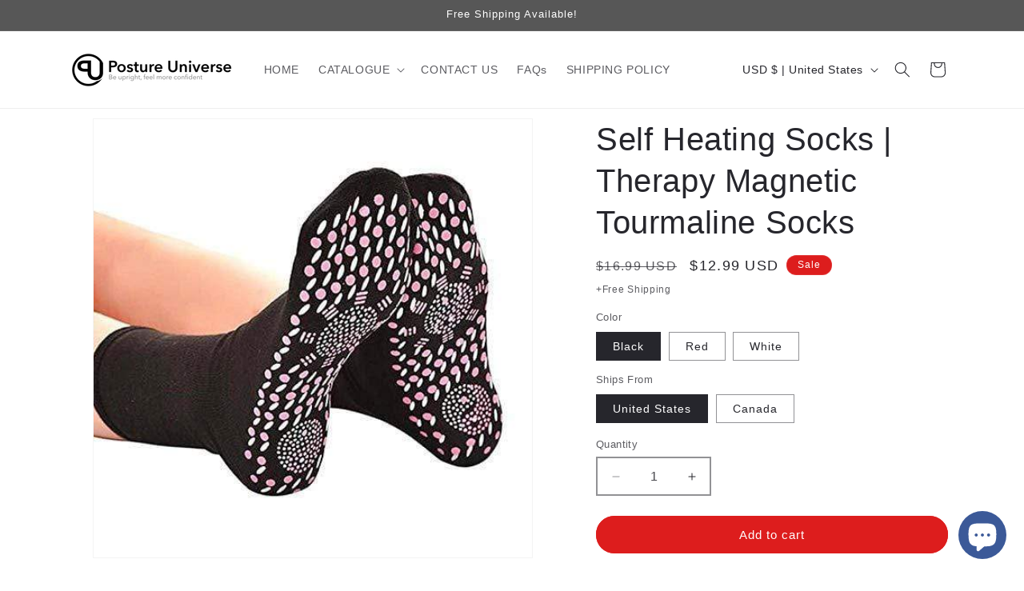

--- FILE ---
content_type: text/html; charset=utf-8
request_url: https://postureuniverse.com/products/self-heating-socks-therapy-magnetic-tourmaline-socks
body_size: 31260
content:
<!doctype html>
<html class="no-js" lang="en">
  <head>
    <meta charset="utf-8">
    <meta http-equiv="X-UA-Compatible" content="IE=edge">
    <meta name="viewport" content="width=device-width,initial-scale=1">
    <meta name="theme-color" content="">
    <link rel="canonical" href="https://postureuniverse.com/products/self-heating-socks-therapy-magnetic-tourmaline-socks"><link rel="icon" type="image/png" href="//postureuniverse.com/cdn/shop/files/Favicon.png?crop=center&height=32&v=1613688147&width=32"><title>
      Self Heating Socks | Therapy Magnetic Tourmaline Socks
 &ndash; Posture Universe</title>

    
      <meta name="description" content="These Tourmaline Magnetic Socks emits far infrared radiation and generates heat throughout the body. It&#39;s made of premium aluminized threads.">
    

    

<meta property="og:site_name" content="Posture Universe">
<meta property="og:url" content="https://postureuniverse.com/products/self-heating-socks-therapy-magnetic-tourmaline-socks">
<meta property="og:title" content="Self Heating Socks | Therapy Magnetic Tourmaline Socks">
<meta property="og:type" content="product">
<meta property="og:description" content="These Tourmaline Magnetic Socks emits far infrared radiation and generates heat throughout the body. It&#39;s made of premium aluminized threads."><meta property="og:image" content="http://postureuniverse.com/cdn/shop/products/self-heating-socks-therapy-magnetic-tourmaline-socks-30814492688555.jpg?v=1754491325">
  <meta property="og:image:secure_url" content="https://postureuniverse.com/cdn/shop/products/self-heating-socks-therapy-magnetic-tourmaline-socks-30814492688555.jpg?v=1754491325">
  <meta property="og:image:width" content="500">
  <meta property="og:image:height" content="500"><meta property="og:price:amount" content="12.99">
  <meta property="og:price:currency" content="USD"><meta name="twitter:card" content="summary_large_image">
<meta name="twitter:title" content="Self Heating Socks | Therapy Magnetic Tourmaline Socks">
<meta name="twitter:description" content="These Tourmaline Magnetic Socks emits far infrared radiation and generates heat throughout the body. It&#39;s made of premium aluminized threads.">


    <script src="//postureuniverse.com/cdn/shop/t/8/assets/constants.js?v=58251544750838685771691412616" defer="defer"></script>
    <script src="//postureuniverse.com/cdn/shop/t/8/assets/pubsub.js?v=158357773527763999511691412617" defer="defer"></script>
    <script src="//postureuniverse.com/cdn/shop/t/8/assets/global.js?v=54939145903281508041691412616" defer="defer"></script><script src="//postureuniverse.com/cdn/shop/t/8/assets/animations.js?v=88693664871331136111691412615" defer="defer"></script><script>window.performance && window.performance.mark && window.performance.mark('shopify.content_for_header.start');</script><meta id="shopify-digital-wallet" name="shopify-digital-wallet" content="/4357619800/digital_wallets/dialog">
<meta name="shopify-checkout-api-token" content="45c8aab5e73193c187407c04b9c9af84">
<meta id="in-context-paypal-metadata" data-shop-id="4357619800" data-venmo-supported="true" data-environment="production" data-locale="en_US" data-paypal-v4="true" data-currency="USD">
<link rel="alternate" type="application/json+oembed" href="https://postureuniverse.com/products/self-heating-socks-therapy-magnetic-tourmaline-socks.oembed">
<script async="async" src="/checkouts/internal/preloads.js?locale=en-US"></script>
<script id="shopify-features" type="application/json">{"accessToken":"45c8aab5e73193c187407c04b9c9af84","betas":["rich-media-storefront-analytics"],"domain":"postureuniverse.com","predictiveSearch":true,"shopId":4357619800,"locale":"en"}</script>
<script>var Shopify = Shopify || {};
Shopify.shop = "owlspace.myshopify.com";
Shopify.locale = "en";
Shopify.currency = {"active":"USD","rate":"1.0"};
Shopify.country = "US";
Shopify.theme = {"name":"Dawn","id":132705452203,"schema_name":"Dawn","schema_version":"11.0.0","theme_store_id":887,"role":"main"};
Shopify.theme.handle = "null";
Shopify.theme.style = {"id":null,"handle":null};
Shopify.cdnHost = "postureuniverse.com/cdn";
Shopify.routes = Shopify.routes || {};
Shopify.routes.root = "/";</script>
<script type="module">!function(o){(o.Shopify=o.Shopify||{}).modules=!0}(window);</script>
<script>!function(o){function n(){var o=[];function n(){o.push(Array.prototype.slice.apply(arguments))}return n.q=o,n}var t=o.Shopify=o.Shopify||{};t.loadFeatures=n(),t.autoloadFeatures=n()}(window);</script>
<script id="shop-js-analytics" type="application/json">{"pageType":"product"}</script>
<script defer="defer" async type="module" src="//postureuniverse.com/cdn/shopifycloud/shop-js/modules/v2/client.init-shop-cart-sync_C5BV16lS.en.esm.js"></script>
<script defer="defer" async type="module" src="//postureuniverse.com/cdn/shopifycloud/shop-js/modules/v2/chunk.common_CygWptCX.esm.js"></script>
<script type="module">
  await import("//postureuniverse.com/cdn/shopifycloud/shop-js/modules/v2/client.init-shop-cart-sync_C5BV16lS.en.esm.js");
await import("//postureuniverse.com/cdn/shopifycloud/shop-js/modules/v2/chunk.common_CygWptCX.esm.js");

  window.Shopify.SignInWithShop?.initShopCartSync?.({"fedCMEnabled":true,"windoidEnabled":true});

</script>
<script id="__st">var __st={"a":4357619800,"offset":10800,"reqid":"8097748c-b537-425f-acb1-c90763f6ec39-1768662281","pageurl":"postureuniverse.com\/products\/self-heating-socks-therapy-magnetic-tourmaline-socks","u":"603c77583362","p":"product","rtyp":"product","rid":7101147709611};</script>
<script>window.ShopifyPaypalV4VisibilityTracking = true;</script>
<script id="captcha-bootstrap">!function(){'use strict';const t='contact',e='account',n='new_comment',o=[[t,t],['blogs',n],['comments',n],[t,'customer']],c=[[e,'customer_login'],[e,'guest_login'],[e,'recover_customer_password'],[e,'create_customer']],r=t=>t.map((([t,e])=>`form[action*='/${t}']:not([data-nocaptcha='true']) input[name='form_type'][value='${e}']`)).join(','),a=t=>()=>t?[...document.querySelectorAll(t)].map((t=>t.form)):[];function s(){const t=[...o],e=r(t);return a(e)}const i='password',u='form_key',d=['recaptcha-v3-token','g-recaptcha-response','h-captcha-response',i],f=()=>{try{return window.sessionStorage}catch{return}},m='__shopify_v',_=t=>t.elements[u];function p(t,e,n=!1){try{const o=window.sessionStorage,c=JSON.parse(o.getItem(e)),{data:r}=function(t){const{data:e,action:n}=t;return t[m]||n?{data:e,action:n}:{data:t,action:n}}(c);for(const[e,n]of Object.entries(r))t.elements[e]&&(t.elements[e].value=n);n&&o.removeItem(e)}catch(o){console.error('form repopulation failed',{error:o})}}const l='form_type',E='cptcha';function T(t){t.dataset[E]=!0}const w=window,h=w.document,L='Shopify',v='ce_forms',y='captcha';let A=!1;((t,e)=>{const n=(g='f06e6c50-85a8-45c8-87d0-21a2b65856fe',I='https://cdn.shopify.com/shopifycloud/storefront-forms-hcaptcha/ce_storefront_forms_captcha_hcaptcha.v1.5.2.iife.js',D={infoText:'Protected by hCaptcha',privacyText:'Privacy',termsText:'Terms'},(t,e,n)=>{const o=w[L][v],c=o.bindForm;if(c)return c(t,g,e,D).then(n);var r;o.q.push([[t,g,e,D],n]),r=I,A||(h.body.append(Object.assign(h.createElement('script'),{id:'captcha-provider',async:!0,src:r})),A=!0)});var g,I,D;w[L]=w[L]||{},w[L][v]=w[L][v]||{},w[L][v].q=[],w[L][y]=w[L][y]||{},w[L][y].protect=function(t,e){n(t,void 0,e),T(t)},Object.freeze(w[L][y]),function(t,e,n,w,h,L){const[v,y,A,g]=function(t,e,n){const i=e?o:[],u=t?c:[],d=[...i,...u],f=r(d),m=r(i),_=r(d.filter((([t,e])=>n.includes(e))));return[a(f),a(m),a(_),s()]}(w,h,L),I=t=>{const e=t.target;return e instanceof HTMLFormElement?e:e&&e.form},D=t=>v().includes(t);t.addEventListener('submit',(t=>{const e=I(t);if(!e)return;const n=D(e)&&!e.dataset.hcaptchaBound&&!e.dataset.recaptchaBound,o=_(e),c=g().includes(e)&&(!o||!o.value);(n||c)&&t.preventDefault(),c&&!n&&(function(t){try{if(!f())return;!function(t){const e=f();if(!e)return;const n=_(t);if(!n)return;const o=n.value;o&&e.removeItem(o)}(t);const e=Array.from(Array(32),(()=>Math.random().toString(36)[2])).join('');!function(t,e){_(t)||t.append(Object.assign(document.createElement('input'),{type:'hidden',name:u})),t.elements[u].value=e}(t,e),function(t,e){const n=f();if(!n)return;const o=[...t.querySelectorAll(`input[type='${i}']`)].map((({name:t})=>t)),c=[...d,...o],r={};for(const[a,s]of new FormData(t).entries())c.includes(a)||(r[a]=s);n.setItem(e,JSON.stringify({[m]:1,action:t.action,data:r}))}(t,e)}catch(e){console.error('failed to persist form',e)}}(e),e.submit())}));const S=(t,e)=>{t&&!t.dataset[E]&&(n(t,e.some((e=>e===t))),T(t))};for(const o of['focusin','change'])t.addEventListener(o,(t=>{const e=I(t);D(e)&&S(e,y())}));const B=e.get('form_key'),M=e.get(l),P=B&&M;t.addEventListener('DOMContentLoaded',(()=>{const t=y();if(P)for(const e of t)e.elements[l].value===M&&p(e,B);[...new Set([...A(),...v().filter((t=>'true'===t.dataset.shopifyCaptcha))])].forEach((e=>S(e,t)))}))}(h,new URLSearchParams(w.location.search),n,t,e,['guest_login'])})(!0,!0)}();</script>
<script integrity="sha256-4kQ18oKyAcykRKYeNunJcIwy7WH5gtpwJnB7kiuLZ1E=" data-source-attribution="shopify.loadfeatures" defer="defer" src="//postureuniverse.com/cdn/shopifycloud/storefront/assets/storefront/load_feature-a0a9edcb.js" crossorigin="anonymous"></script>
<script data-source-attribution="shopify.dynamic_checkout.dynamic.init">var Shopify=Shopify||{};Shopify.PaymentButton=Shopify.PaymentButton||{isStorefrontPortableWallets:!0,init:function(){window.Shopify.PaymentButton.init=function(){};var t=document.createElement("script");t.src="https://postureuniverse.com/cdn/shopifycloud/portable-wallets/latest/portable-wallets.en.js",t.type="module",document.head.appendChild(t)}};
</script>
<script data-source-attribution="shopify.dynamic_checkout.buyer_consent">
  function portableWalletsHideBuyerConsent(e){var t=document.getElementById("shopify-buyer-consent"),n=document.getElementById("shopify-subscription-policy-button");t&&n&&(t.classList.add("hidden"),t.setAttribute("aria-hidden","true"),n.removeEventListener("click",e))}function portableWalletsShowBuyerConsent(e){var t=document.getElementById("shopify-buyer-consent"),n=document.getElementById("shopify-subscription-policy-button");t&&n&&(t.classList.remove("hidden"),t.removeAttribute("aria-hidden"),n.addEventListener("click",e))}window.Shopify?.PaymentButton&&(window.Shopify.PaymentButton.hideBuyerConsent=portableWalletsHideBuyerConsent,window.Shopify.PaymentButton.showBuyerConsent=portableWalletsShowBuyerConsent);
</script>
<script data-source-attribution="shopify.dynamic_checkout.cart.bootstrap">document.addEventListener("DOMContentLoaded",(function(){function t(){return document.querySelector("shopify-accelerated-checkout-cart, shopify-accelerated-checkout")}if(t())Shopify.PaymentButton.init();else{new MutationObserver((function(e,n){t()&&(Shopify.PaymentButton.init(),n.disconnect())})).observe(document.body,{childList:!0,subtree:!0})}}));
</script>
<link id="shopify-accelerated-checkout-styles" rel="stylesheet" media="screen" href="https://postureuniverse.com/cdn/shopifycloud/portable-wallets/latest/accelerated-checkout-backwards-compat.css" crossorigin="anonymous">
<style id="shopify-accelerated-checkout-cart">
        #shopify-buyer-consent {
  margin-top: 1em;
  display: inline-block;
  width: 100%;
}

#shopify-buyer-consent.hidden {
  display: none;
}

#shopify-subscription-policy-button {
  background: none;
  border: none;
  padding: 0;
  text-decoration: underline;
  font-size: inherit;
  cursor: pointer;
}

#shopify-subscription-policy-button::before {
  box-shadow: none;
}

      </style>
<script id="sections-script" data-sections="header" defer="defer" src="//postureuniverse.com/cdn/shop/t/8/compiled_assets/scripts.js?7879"></script>
<script>window.performance && window.performance.mark && window.performance.mark('shopify.content_for_header.end');</script>


    <style data-shopify>
      
      
      
      
      

      
        :root,
        .color-background-1 {
          --color-background: 255,255,255;
        
          --gradient-background: #ffffff;
        
        --color-foreground: 38,38,44;
        --color-shadow: 38,38,44;
        --color-button: 221,29,29;
        --color-button-text: 255,255,255;
        --color-secondary-button: 255,255,255;
        --color-secondary-button-text: 38,38,44;
        --color-link: 38,38,44;
        --color-badge-foreground: 38,38,44;
        --color-badge-background: 255,255,255;
        --color-badge-border: 38,38,44;
        --payment-terms-background-color: rgb(255 255 255);
      }
      
        
        .color-background-2 {
          --color-background: 38,38,44;
        
          --gradient-background: #26262c;
        
        --color-foreground: 255,255,255;
        --color-shadow: 18,18,18;
        --color-button: 87,87,87;
        --color-button-text: 221,29,29;
        --color-secondary-button: 38,38,44;
        --color-secondary-button-text: 18,18,18;
        --color-link: 18,18,18;
        --color-badge-foreground: 255,255,255;
        --color-badge-background: 38,38,44;
        --color-badge-border: 255,255,255;
        --payment-terms-background-color: rgb(38 38 44);
      }
      
        
        .color-inverse {
          --color-background: 36,40,51;
        
          --gradient-background: #242833;
        
        --color-foreground: 255,255,255;
        --color-shadow: 18,18,18;
        --color-button: 255,255,255;
        --color-button-text: 87,87,87;
        --color-secondary-button: 36,40,51;
        --color-secondary-button-text: 255,255,255;
        --color-link: 255,255,255;
        --color-badge-foreground: 255,255,255;
        --color-badge-background: 36,40,51;
        --color-badge-border: 255,255,255;
        --payment-terms-background-color: rgb(36 40 51);
      }
      
        
        .color-accent-1 {
          --color-background: 38,38,44;
        
          --gradient-background: #26262c;
        
        --color-foreground: 255,255,255;
        --color-shadow: 38,38,44;
        --color-button: 194,15,15;
        --color-button-text: 255,255,255;
        --color-secondary-button: 38,38,44;
        --color-secondary-button-text: 255,255,255;
        --color-link: 255,255,255;
        --color-badge-foreground: 255,255,255;
        --color-badge-background: 38,38,44;
        --color-badge-border: 255,255,255;
        --payment-terms-background-color: rgb(38 38 44);
      }
      
        
        .color-accent-2 {
          --color-background: 221,29,29;
        
          --gradient-background: #dd1d1d;
        
        --color-foreground: 255,255,255;
        --color-shadow: 18,18,18;
        --color-button: 255,255,255;
        --color-button-text: 221,29,29;
        --color-secondary-button: 221,29,29;
        --color-secondary-button-text: 255,255,255;
        --color-link: 255,255,255;
        --color-badge-foreground: 255,255,255;
        --color-badge-background: 221,29,29;
        --color-badge-border: 255,255,255;
        --payment-terms-background-color: rgb(221 29 29);
      }
      
        
        .color-scheme-b6ac4ca3-d108-48d9-90a7-75044040d1b5 {
          --color-background: 241,241,241;
        
          --gradient-background: #f1f1f1;
        
        --color-foreground: 0,0,0;
        --color-shadow: 18,18,18;
        --color-button: 221,29,29;
        --color-button-text: 255,255,255;
        --color-secondary-button: 241,241,241;
        --color-secondary-button-text: 18,18,18;
        --color-link: 18,18,18;
        --color-badge-foreground: 0,0,0;
        --color-badge-background: 241,241,241;
        --color-badge-border: 0,0,0;
        --payment-terms-background-color: rgb(241 241 241);
      }
      
        
        .color-scheme-264fd587-2760-41cf-b0b4-7014c9f45877 {
          --color-background: 87,87,87;
        
          --gradient-background: #575757;
        
        --color-foreground: 255,255,255;
        --color-shadow: 38,38,44;
        --color-button: 221,29,29;
        --color-button-text: 255,255,255;
        --color-secondary-button: 87,87,87;
        --color-secondary-button-text: 38,38,44;
        --color-link: 38,38,44;
        --color-badge-foreground: 255,255,255;
        --color-badge-background: 87,87,87;
        --color-badge-border: 255,255,255;
        --payment-terms-background-color: rgb(87 87 87);
      }
      

      body, .color-background-1, .color-background-2, .color-inverse, .color-accent-1, .color-accent-2, .color-scheme-b6ac4ca3-d108-48d9-90a7-75044040d1b5, .color-scheme-264fd587-2760-41cf-b0b4-7014c9f45877 {
        color: rgba(var(--color-foreground), 0.75);
        background-color: rgb(var(--color-background));
      }

      :root {
        --font-body-family: Helvetica, Arial, sans-serif;
        --font-body-style: normal;
        --font-body-weight: 400;
        --font-body-weight-bold: 700;

        --font-heading-family: "system_ui", -apple-system, 'Segoe UI', Roboto, 'Helvetica Neue', 'Noto Sans', 'Liberation Sans', Arial, sans-serif, 'Apple Color Emoji', 'Segoe UI Emoji', 'Segoe UI Symbol', 'Noto Color Emoji';
        --font-heading-style: normal;
        --font-heading-weight: 400;

        --font-body-scale: 1.0;
        --font-heading-scale: 1.0;

        --media-padding: px;
        --media-border-opacity: 0.05;
        --media-border-width: 1px;
        --media-radius: 0px;
        --media-shadow-opacity: 0.0;
        --media-shadow-horizontal-offset: 0px;
        --media-shadow-vertical-offset: 4px;
        --media-shadow-blur-radius: 5px;
        --media-shadow-visible: 0;

        --page-width: 120rem;
        --page-width-margin: 0rem;

        --product-card-image-padding: 0.0rem;
        --product-card-corner-radius: 0.0rem;
        --product-card-text-alignment: left;
        --product-card-border-width: 0.1rem;
        --product-card-border-opacity: 0.1;
        --product-card-shadow-opacity: 0.0;
        --product-card-shadow-visible: 0;
        --product-card-shadow-horizontal-offset: 0.0rem;
        --product-card-shadow-vertical-offset: 0.4rem;
        --product-card-shadow-blur-radius: 0.5rem;

        --collection-card-image-padding: 0.0rem;
        --collection-card-corner-radius: 0.0rem;
        --collection-card-text-alignment: left;
        --collection-card-border-width: 0.0rem;
        --collection-card-border-opacity: 0.1;
        --collection-card-shadow-opacity: 0.0;
        --collection-card-shadow-visible: 0;
        --collection-card-shadow-horizontal-offset: 0.0rem;
        --collection-card-shadow-vertical-offset: 0.4rem;
        --collection-card-shadow-blur-radius: 0.5rem;

        --blog-card-image-padding: 0.0rem;
        --blog-card-corner-radius: 0.0rem;
        --blog-card-text-alignment: left;
        --blog-card-border-width: 0.0rem;
        --blog-card-border-opacity: 0.1;
        --blog-card-shadow-opacity: 0.0;
        --blog-card-shadow-visible: 0;
        --blog-card-shadow-horizontal-offset: 0.0rem;
        --blog-card-shadow-vertical-offset: 0.4rem;
        --blog-card-shadow-blur-radius: 0.5rem;

        --badge-corner-radius: 4.0rem;

        --popup-border-width: 1px;
        --popup-border-opacity: 0.1;
        --popup-corner-radius: 0px;
        --popup-shadow-opacity: 0.05;
        --popup-shadow-horizontal-offset: 0px;
        --popup-shadow-vertical-offset: 4px;
        --popup-shadow-blur-radius: 5px;

        --drawer-border-width: 1px;
        --drawer-border-opacity: 0.1;
        --drawer-shadow-opacity: 0.0;
        --drawer-shadow-horizontal-offset: 0px;
        --drawer-shadow-vertical-offset: 4px;
        --drawer-shadow-blur-radius: 5px;

        --spacing-sections-desktop: 0px;
        --spacing-sections-mobile: 0px;

        --grid-desktop-vertical-spacing: 8px;
        --grid-desktop-horizontal-spacing: 8px;
        --grid-mobile-vertical-spacing: 4px;
        --grid-mobile-horizontal-spacing: 4px;

        --text-boxes-border-opacity: 0.1;
        --text-boxes-border-width: 0px;
        --text-boxes-radius: 0px;
        --text-boxes-shadow-opacity: 0.0;
        --text-boxes-shadow-visible: 0;
        --text-boxes-shadow-horizontal-offset: 0px;
        --text-boxes-shadow-vertical-offset: 4px;
        --text-boxes-shadow-blur-radius: 5px;

        --buttons-radius: 40px;
        --buttons-radius-outset: 41px;
        --buttons-border-width: 1px;
        --buttons-border-opacity: 1.0;
        --buttons-shadow-opacity: 0.0;
        --buttons-shadow-visible: 0;
        --buttons-shadow-horizontal-offset: 0px;
        --buttons-shadow-vertical-offset: 4px;
        --buttons-shadow-blur-radius: 5px;
        --buttons-border-offset: 0.3px;

        --inputs-radius: 0px;
        --inputs-border-width: 2px;
        --inputs-border-opacity: 0.5;
        --inputs-shadow-opacity: 0.0;
        --inputs-shadow-horizontal-offset: 0px;
        --inputs-margin-offset: 0px;
        --inputs-shadow-vertical-offset: 4px;
        --inputs-shadow-blur-radius: 5px;
        --inputs-radius-outset: 0px;

        --variant-pills-radius: 0px;
        --variant-pills-border-width: 1px;
        --variant-pills-border-opacity: 0.5;
        --variant-pills-shadow-opacity: 0.0;
        --variant-pills-shadow-horizontal-offset: 0px;
        --variant-pills-shadow-vertical-offset: 4px;
        --variant-pills-shadow-blur-radius: 5px;
      }

      *,
      *::before,
      *::after {
        box-sizing: inherit;
      }

      html {
        box-sizing: border-box;
        font-size: calc(var(--font-body-scale) * 62.5%);
        height: 100%;
      }

      body {
        display: grid;
        grid-template-rows: auto auto 1fr auto;
        grid-template-columns: 100%;
        min-height: 100%;
        margin: 0;
        font-size: 1.5rem;
        letter-spacing: 0.06rem;
        line-height: calc(1 + 0.8 / var(--font-body-scale));
        font-family: var(--font-body-family);
        font-style: var(--font-body-style);
        font-weight: var(--font-body-weight);
      }

      @media screen and (min-width: 750px) {
        body {
          font-size: 1.6rem;
        }
      }
    </style>

    <link href="//postureuniverse.com/cdn/shop/t/8/assets/base.css?v=165191016556652226921691412615" rel="stylesheet" type="text/css" media="all" />
<link href="//postureuniverse.com/cdn/shop/t/8/assets/component-localization-form.css?v=143319823105703127341691412616" rel="stylesheet" type="text/css" media="all" />
      <script src="//postureuniverse.com/cdn/shop/t/8/assets/localization-form.js?v=161644695336821385561691412616" defer="defer"></script><link
        rel="stylesheet"
        href="//postureuniverse.com/cdn/shop/t/8/assets/component-predictive-search.css?v=118923337488134913561691412616"
        media="print"
        onload="this.media='all'"
      ><script>
      document.documentElement.className = document.documentElement.className.replace('no-js', 'js');
      if (Shopify.designMode) {
        document.documentElement.classList.add('shopify-design-mode');
      }
    </script>
  
<script>
    
    
    
    
    var gsf_conversion_data = {page_type : 'product', event : 'view_item', data : {product_data : [{variant_id : 41183137923243, product_id : 7101147709611, name : "Self Heating Socks | Therapy Magnetic Tourmaline Socks", price : "12.99", currency : "USD", sku : "47937311-1-united-states", brand : "Posture Universe", variant : "Black / United States", category : "Self Heating Socks", quantity : "985" }], total_price : "12.99", shop_currency : "USD"}};
    
</script>
<!-- BEGIN app block: shopify://apps/simprosys-google-shopping-feed/blocks/core_settings_block/1f0b859e-9fa6-4007-97e8-4513aff5ff3b --><!-- BEGIN: GSF App Core Tags & Scripts by Simprosys Google Shopping Feed -->









<!-- END: GSF App Core Tags & Scripts by Simprosys Google Shopping Feed -->
<!-- END app block --><script src="https://cdn.shopify.com/extensions/7bc9bb47-adfa-4267-963e-cadee5096caf/inbox-1252/assets/inbox-chat-loader.js" type="text/javascript" defer="defer"></script>
<script src="https://cdn.shopify.com/extensions/019b6ec2-7a43-747b-a1dc-8cc7f4de75fa/dealeasy-201/assets/lb-dealeasy.js" type="text/javascript" defer="defer"></script>
<link href="https://monorail-edge.shopifysvc.com" rel="dns-prefetch">
<script>(function(){if ("sendBeacon" in navigator && "performance" in window) {try {var session_token_from_headers = performance.getEntriesByType('navigation')[0].serverTiming.find(x => x.name == '_s').description;} catch {var session_token_from_headers = undefined;}var session_cookie_matches = document.cookie.match(/_shopify_s=([^;]*)/);var session_token_from_cookie = session_cookie_matches && session_cookie_matches.length === 2 ? session_cookie_matches[1] : "";var session_token = session_token_from_headers || session_token_from_cookie || "";function handle_abandonment_event(e) {var entries = performance.getEntries().filter(function(entry) {return /monorail-edge.shopifysvc.com/.test(entry.name);});if (!window.abandonment_tracked && entries.length === 0) {window.abandonment_tracked = true;var currentMs = Date.now();var navigation_start = performance.timing.navigationStart;var payload = {shop_id: 4357619800,url: window.location.href,navigation_start,duration: currentMs - navigation_start,session_token,page_type: "product"};window.navigator.sendBeacon("https://monorail-edge.shopifysvc.com/v1/produce", JSON.stringify({schema_id: "online_store_buyer_site_abandonment/1.1",payload: payload,metadata: {event_created_at_ms: currentMs,event_sent_at_ms: currentMs}}));}}window.addEventListener('pagehide', handle_abandonment_event);}}());</script>
<script id="web-pixels-manager-setup">(function e(e,d,r,n,o){if(void 0===o&&(o={}),!Boolean(null===(a=null===(i=window.Shopify)||void 0===i?void 0:i.analytics)||void 0===a?void 0:a.replayQueue)){var i,a;window.Shopify=window.Shopify||{};var t=window.Shopify;t.analytics=t.analytics||{};var s=t.analytics;s.replayQueue=[],s.publish=function(e,d,r){return s.replayQueue.push([e,d,r]),!0};try{self.performance.mark("wpm:start")}catch(e){}var l=function(){var e={modern:/Edge?\/(1{2}[4-9]|1[2-9]\d|[2-9]\d{2}|\d{4,})\.\d+(\.\d+|)|Firefox\/(1{2}[4-9]|1[2-9]\d|[2-9]\d{2}|\d{4,})\.\d+(\.\d+|)|Chrom(ium|e)\/(9{2}|\d{3,})\.\d+(\.\d+|)|(Maci|X1{2}).+ Version\/(15\.\d+|(1[6-9]|[2-9]\d|\d{3,})\.\d+)([,.]\d+|)( \(\w+\)|)( Mobile\/\w+|) Safari\/|Chrome.+OPR\/(9{2}|\d{3,})\.\d+\.\d+|(CPU[ +]OS|iPhone[ +]OS|CPU[ +]iPhone|CPU IPhone OS|CPU iPad OS)[ +]+(15[._]\d+|(1[6-9]|[2-9]\d|\d{3,})[._]\d+)([._]\d+|)|Android:?[ /-](13[3-9]|1[4-9]\d|[2-9]\d{2}|\d{4,})(\.\d+|)(\.\d+|)|Android.+Firefox\/(13[5-9]|1[4-9]\d|[2-9]\d{2}|\d{4,})\.\d+(\.\d+|)|Android.+Chrom(ium|e)\/(13[3-9]|1[4-9]\d|[2-9]\d{2}|\d{4,})\.\d+(\.\d+|)|SamsungBrowser\/([2-9]\d|\d{3,})\.\d+/,legacy:/Edge?\/(1[6-9]|[2-9]\d|\d{3,})\.\d+(\.\d+|)|Firefox\/(5[4-9]|[6-9]\d|\d{3,})\.\d+(\.\d+|)|Chrom(ium|e)\/(5[1-9]|[6-9]\d|\d{3,})\.\d+(\.\d+|)([\d.]+$|.*Safari\/(?![\d.]+ Edge\/[\d.]+$))|(Maci|X1{2}).+ Version\/(10\.\d+|(1[1-9]|[2-9]\d|\d{3,})\.\d+)([,.]\d+|)( \(\w+\)|)( Mobile\/\w+|) Safari\/|Chrome.+OPR\/(3[89]|[4-9]\d|\d{3,})\.\d+\.\d+|(CPU[ +]OS|iPhone[ +]OS|CPU[ +]iPhone|CPU IPhone OS|CPU iPad OS)[ +]+(10[._]\d+|(1[1-9]|[2-9]\d|\d{3,})[._]\d+)([._]\d+|)|Android:?[ /-](13[3-9]|1[4-9]\d|[2-9]\d{2}|\d{4,})(\.\d+|)(\.\d+|)|Mobile Safari.+OPR\/([89]\d|\d{3,})\.\d+\.\d+|Android.+Firefox\/(13[5-9]|1[4-9]\d|[2-9]\d{2}|\d{4,})\.\d+(\.\d+|)|Android.+Chrom(ium|e)\/(13[3-9]|1[4-9]\d|[2-9]\d{2}|\d{4,})\.\d+(\.\d+|)|Android.+(UC? ?Browser|UCWEB|U3)[ /]?(15\.([5-9]|\d{2,})|(1[6-9]|[2-9]\d|\d{3,})\.\d+)\.\d+|SamsungBrowser\/(5\.\d+|([6-9]|\d{2,})\.\d+)|Android.+MQ{2}Browser\/(14(\.(9|\d{2,})|)|(1[5-9]|[2-9]\d|\d{3,})(\.\d+|))(\.\d+|)|K[Aa][Ii]OS\/(3\.\d+|([4-9]|\d{2,})\.\d+)(\.\d+|)/},d=e.modern,r=e.legacy,n=navigator.userAgent;return n.match(d)?"modern":n.match(r)?"legacy":"unknown"}(),u="modern"===l?"modern":"legacy",c=(null!=n?n:{modern:"",legacy:""})[u],f=function(e){return[e.baseUrl,"/wpm","/b",e.hashVersion,"modern"===e.buildTarget?"m":"l",".js"].join("")}({baseUrl:d,hashVersion:r,buildTarget:u}),m=function(e){var d=e.version,r=e.bundleTarget,n=e.surface,o=e.pageUrl,i=e.monorailEndpoint;return{emit:function(e){var a=e.status,t=e.errorMsg,s=(new Date).getTime(),l=JSON.stringify({metadata:{event_sent_at_ms:s},events:[{schema_id:"web_pixels_manager_load/3.1",payload:{version:d,bundle_target:r,page_url:o,status:a,surface:n,error_msg:t},metadata:{event_created_at_ms:s}}]});if(!i)return console&&console.warn&&console.warn("[Web Pixels Manager] No Monorail endpoint provided, skipping logging."),!1;try{return self.navigator.sendBeacon.bind(self.navigator)(i,l)}catch(e){}var u=new XMLHttpRequest;try{return u.open("POST",i,!0),u.setRequestHeader("Content-Type","text/plain"),u.send(l),!0}catch(e){return console&&console.warn&&console.warn("[Web Pixels Manager] Got an unhandled error while logging to Monorail."),!1}}}}({version:r,bundleTarget:l,surface:e.surface,pageUrl:self.location.href,monorailEndpoint:e.monorailEndpoint});try{o.browserTarget=l,function(e){var d=e.src,r=e.async,n=void 0===r||r,o=e.onload,i=e.onerror,a=e.sri,t=e.scriptDataAttributes,s=void 0===t?{}:t,l=document.createElement("script"),u=document.querySelector("head"),c=document.querySelector("body");if(l.async=n,l.src=d,a&&(l.integrity=a,l.crossOrigin="anonymous"),s)for(var f in s)if(Object.prototype.hasOwnProperty.call(s,f))try{l.dataset[f]=s[f]}catch(e){}if(o&&l.addEventListener("load",o),i&&l.addEventListener("error",i),u)u.appendChild(l);else{if(!c)throw new Error("Did not find a head or body element to append the script");c.appendChild(l)}}({src:f,async:!0,onload:function(){if(!function(){var e,d;return Boolean(null===(d=null===(e=window.Shopify)||void 0===e?void 0:e.analytics)||void 0===d?void 0:d.initialized)}()){var d=window.webPixelsManager.init(e)||void 0;if(d){var r=window.Shopify.analytics;r.replayQueue.forEach((function(e){var r=e[0],n=e[1],o=e[2];d.publishCustomEvent(r,n,o)})),r.replayQueue=[],r.publish=d.publishCustomEvent,r.visitor=d.visitor,r.initialized=!0}}},onerror:function(){return m.emit({status:"failed",errorMsg:"".concat(f," has failed to load")})},sri:function(e){var d=/^sha384-[A-Za-z0-9+/=]+$/;return"string"==typeof e&&d.test(e)}(c)?c:"",scriptDataAttributes:o}),m.emit({status:"loading"})}catch(e){m.emit({status:"failed",errorMsg:(null==e?void 0:e.message)||"Unknown error"})}}})({shopId: 4357619800,storefrontBaseUrl: "https://postureuniverse.com",extensionsBaseUrl: "https://extensions.shopifycdn.com/cdn/shopifycloud/web-pixels-manager",monorailEndpoint: "https://monorail-edge.shopifysvc.com/unstable/produce_batch",surface: "storefront-renderer",enabledBetaFlags: ["2dca8a86"],webPixelsConfigList: [{"id":"1424228523","configuration":"{\"account_ID\":\"39282\",\"google_analytics_tracking_tag\":\"1\",\"measurement_id\":\"2\",\"api_secret\":\"3\",\"shop_settings\":\"{\\\"custom_pixel_script\\\":\\\"https:\\\\\\\/\\\\\\\/storage.googleapis.com\\\\\\\/gsf-scripts\\\\\\\/custom-pixels\\\\\\\/owlspace.js\\\"}\"}","eventPayloadVersion":"v1","runtimeContext":"LAX","scriptVersion":"c6b888297782ed4a1cba19cda43d6625","type":"APP","apiClientId":1558137,"privacyPurposes":[],"dataSharingAdjustments":{"protectedCustomerApprovalScopes":["read_customer_address","read_customer_email","read_customer_name","read_customer_personal_data","read_customer_phone"]}},{"id":"1009287339","configuration":"{\"webPixelName\":\"Judge.me\"}","eventPayloadVersion":"v1","runtimeContext":"STRICT","scriptVersion":"34ad157958823915625854214640f0bf","type":"APP","apiClientId":683015,"privacyPurposes":["ANALYTICS"],"dataSharingAdjustments":{"protectedCustomerApprovalScopes":["read_customer_email","read_customer_name","read_customer_personal_data","read_customer_phone"]}},{"id":"498925739","configuration":"{\"shopDomain\":\"owlspace.myshopify.com\"}","eventPayloadVersion":"v1","runtimeContext":"STRICT","scriptVersion":"7f2de0ecb6b420d2fa07cf04a37a4dbf","type":"APP","apiClientId":2436932,"privacyPurposes":["ANALYTICS","MARKETING","SALE_OF_DATA"],"dataSharingAdjustments":{"protectedCustomerApprovalScopes":["read_customer_address","read_customer_email","read_customer_personal_data"]}},{"id":"66257067","eventPayloadVersion":"v1","runtimeContext":"LAX","scriptVersion":"1","type":"CUSTOM","privacyPurposes":["MARKETING"],"name":"Meta pixel (migrated)"},{"id":"125796523","eventPayloadVersion":"1","runtimeContext":"LAX","scriptVersion":"1","type":"CUSTOM","privacyPurposes":["SALE_OF_DATA"],"name":"Simprosys"},{"id":"shopify-app-pixel","configuration":"{}","eventPayloadVersion":"v1","runtimeContext":"STRICT","scriptVersion":"0450","apiClientId":"shopify-pixel","type":"APP","privacyPurposes":["ANALYTICS","MARKETING"]},{"id":"shopify-custom-pixel","eventPayloadVersion":"v1","runtimeContext":"LAX","scriptVersion":"0450","apiClientId":"shopify-pixel","type":"CUSTOM","privacyPurposes":["ANALYTICS","MARKETING"]}],isMerchantRequest: false,initData: {"shop":{"name":"Posture Universe","paymentSettings":{"currencyCode":"USD"},"myshopifyDomain":"owlspace.myshopify.com","countryCode":"US","storefrontUrl":"https:\/\/postureuniverse.com"},"customer":null,"cart":null,"checkout":null,"productVariants":[{"price":{"amount":12.99,"currencyCode":"USD"},"product":{"title":"Self Heating Socks | Therapy Magnetic Tourmaline Socks","vendor":"Posture Universe","id":"7101147709611","untranslatedTitle":"Self Heating Socks | Therapy Magnetic Tourmaline Socks","url":"\/products\/self-heating-socks-therapy-magnetic-tourmaline-socks","type":"Self Heating Socks"},"id":"41183137923243","image":{"src":"\/\/postureuniverse.com\/cdn\/shop\/products\/self-heating-socks-therapy-magnetic-tourmaline-socks-30814492688555.jpg?v=1754491325"},"sku":"47937311-1-united-states","title":"Black \/ United States","untranslatedTitle":"Black \/ United States"},{"price":{"amount":12.99,"currencyCode":"USD"},"product":{"title":"Self Heating Socks | Therapy Magnetic Tourmaline Socks","vendor":"Posture Universe","id":"7101147709611","untranslatedTitle":"Self Heating Socks | Therapy Magnetic Tourmaline Socks","url":"\/products\/self-heating-socks-therapy-magnetic-tourmaline-socks","type":"Self Heating Socks"},"id":"41183137956011","image":{"src":"\/\/postureuniverse.com\/cdn\/shop\/products\/self-heating-socks-therapy-magnetic-tourmaline-socks-30814492688555.jpg?v=1754491325"},"sku":"47937311-1-china","title":"Black \/ Canada","untranslatedTitle":"Black \/ Canada"},{"price":{"amount":12.99,"currencyCode":"USD"},"product":{"title":"Self Heating Socks | Therapy Magnetic Tourmaline Socks","vendor":"Posture Universe","id":"7101147709611","untranslatedTitle":"Self Heating Socks | Therapy Magnetic Tourmaline Socks","url":"\/products\/self-heating-socks-therapy-magnetic-tourmaline-socks","type":"Self Heating Socks"},"id":"41183137988779","image":{"src":"\/\/postureuniverse.com\/cdn\/shop\/products\/self-heating-socks-therapy-magnetic-tourmaline-socks-30814543151275.jpg?v=1754491325"},"sku":"47937311-3-china","title":"Red \/ Canada","untranslatedTitle":"Red \/ Canada"},{"price":{"amount":12.99,"currencyCode":"USD"},"product":{"title":"Self Heating Socks | Therapy Magnetic Tourmaline Socks","vendor":"Posture Universe","id":"7101147709611","untranslatedTitle":"Self Heating Socks | Therapy Magnetic Tourmaline Socks","url":"\/products\/self-heating-socks-therapy-magnetic-tourmaline-socks","type":"Self Heating Socks"},"id":"41183138021547","image":{"src":"\/\/postureuniverse.com\/cdn\/shop\/products\/self-heating-socks-therapy-magnetic-tourmaline-socks-31347534004395.jpg?v=1754491325"},"sku":"47937311-2-united-states","title":"White \/ United States","untranslatedTitle":"White \/ United States"},{"price":{"amount":12.99,"currencyCode":"USD"},"product":{"title":"Self Heating Socks | Therapy Magnetic Tourmaline Socks","vendor":"Posture Universe","id":"7101147709611","untranslatedTitle":"Self Heating Socks | Therapy Magnetic Tourmaline Socks","url":"\/products\/self-heating-socks-therapy-magnetic-tourmaline-socks","type":"Self Heating Socks"},"id":"41183138054315","image":{"src":"\/\/postureuniverse.com\/cdn\/shop\/products\/self-heating-socks-therapy-magnetic-tourmaline-socks-31347534004395.jpg?v=1754491325"},"sku":"47937311-2-china","title":"White \/ Canada","untranslatedTitle":"White \/ Canada"},{"price":{"amount":12.99,"currencyCode":"USD"},"product":{"title":"Self Heating Socks | Therapy Magnetic Tourmaline Socks","vendor":"Posture Universe","id":"7101147709611","untranslatedTitle":"Self Heating Socks | Therapy Magnetic Tourmaline Socks","url":"\/products\/self-heating-socks-therapy-magnetic-tourmaline-socks","type":"Self Heating Socks"},"id":"41183138087083","image":{"src":"\/\/postureuniverse.com\/cdn\/shop\/products\/self-heating-socks-therapy-magnetic-tourmaline-socks-30814543151275.jpg?v=1754491325"},"sku":"47937311-3-united-states","title":"Red \/ United States","untranslatedTitle":"Red \/ United States"}],"purchasingCompany":null},},"https://postureuniverse.com/cdn","fcfee988w5aeb613cpc8e4bc33m6693e112",{"modern":"","legacy":""},{"shopId":"4357619800","storefrontBaseUrl":"https:\/\/postureuniverse.com","extensionBaseUrl":"https:\/\/extensions.shopifycdn.com\/cdn\/shopifycloud\/web-pixels-manager","surface":"storefront-renderer","enabledBetaFlags":"[\"2dca8a86\"]","isMerchantRequest":"false","hashVersion":"fcfee988w5aeb613cpc8e4bc33m6693e112","publish":"custom","events":"[[\"page_viewed\",{}],[\"product_viewed\",{\"productVariant\":{\"price\":{\"amount\":12.99,\"currencyCode\":\"USD\"},\"product\":{\"title\":\"Self Heating Socks | Therapy Magnetic Tourmaline Socks\",\"vendor\":\"Posture Universe\",\"id\":\"7101147709611\",\"untranslatedTitle\":\"Self Heating Socks | Therapy Magnetic Tourmaline Socks\",\"url\":\"\/products\/self-heating-socks-therapy-magnetic-tourmaline-socks\",\"type\":\"Self Heating Socks\"},\"id\":\"41183137923243\",\"image\":{\"src\":\"\/\/postureuniverse.com\/cdn\/shop\/products\/self-heating-socks-therapy-magnetic-tourmaline-socks-30814492688555.jpg?v=1754491325\"},\"sku\":\"47937311-1-united-states\",\"title\":\"Black \/ United States\",\"untranslatedTitle\":\"Black \/ United States\"}}]]"});</script><script>
  window.ShopifyAnalytics = window.ShopifyAnalytics || {};
  window.ShopifyAnalytics.meta = window.ShopifyAnalytics.meta || {};
  window.ShopifyAnalytics.meta.currency = 'USD';
  var meta = {"product":{"id":7101147709611,"gid":"gid:\/\/shopify\/Product\/7101147709611","vendor":"Posture Universe","type":"Self Heating Socks","handle":"self-heating-socks-therapy-magnetic-tourmaline-socks","variants":[{"id":41183137923243,"price":1299,"name":"Self Heating Socks | Therapy Magnetic Tourmaline Socks - Black \/ United States","public_title":"Black \/ United States","sku":"47937311-1-united-states"},{"id":41183137956011,"price":1299,"name":"Self Heating Socks | Therapy Magnetic Tourmaline Socks - Black \/ Canada","public_title":"Black \/ Canada","sku":"47937311-1-china"},{"id":41183137988779,"price":1299,"name":"Self Heating Socks | Therapy Magnetic Tourmaline Socks - Red \/ Canada","public_title":"Red \/ Canada","sku":"47937311-3-china"},{"id":41183138021547,"price":1299,"name":"Self Heating Socks | Therapy Magnetic Tourmaline Socks - White \/ United States","public_title":"White \/ United States","sku":"47937311-2-united-states"},{"id":41183138054315,"price":1299,"name":"Self Heating Socks | Therapy Magnetic Tourmaline Socks - White \/ Canada","public_title":"White \/ Canada","sku":"47937311-2-china"},{"id":41183138087083,"price":1299,"name":"Self Heating Socks | Therapy Magnetic Tourmaline Socks - Red \/ United States","public_title":"Red \/ United States","sku":"47937311-3-united-states"}],"remote":false},"page":{"pageType":"product","resourceType":"product","resourceId":7101147709611,"requestId":"8097748c-b537-425f-acb1-c90763f6ec39-1768662281"}};
  for (var attr in meta) {
    window.ShopifyAnalytics.meta[attr] = meta[attr];
  }
</script>
<script class="analytics">
  (function () {
    var customDocumentWrite = function(content) {
      var jquery = null;

      if (window.jQuery) {
        jquery = window.jQuery;
      } else if (window.Checkout && window.Checkout.$) {
        jquery = window.Checkout.$;
      }

      if (jquery) {
        jquery('body').append(content);
      }
    };

    var hasLoggedConversion = function(token) {
      if (token) {
        return document.cookie.indexOf('loggedConversion=' + token) !== -1;
      }
      return false;
    }

    var setCookieIfConversion = function(token) {
      if (token) {
        var twoMonthsFromNow = new Date(Date.now());
        twoMonthsFromNow.setMonth(twoMonthsFromNow.getMonth() + 2);

        document.cookie = 'loggedConversion=' + token + '; expires=' + twoMonthsFromNow;
      }
    }

    var trekkie = window.ShopifyAnalytics.lib = window.trekkie = window.trekkie || [];
    if (trekkie.integrations) {
      return;
    }
    trekkie.methods = [
      'identify',
      'page',
      'ready',
      'track',
      'trackForm',
      'trackLink'
    ];
    trekkie.factory = function(method) {
      return function() {
        var args = Array.prototype.slice.call(arguments);
        args.unshift(method);
        trekkie.push(args);
        return trekkie;
      };
    };
    for (var i = 0; i < trekkie.methods.length; i++) {
      var key = trekkie.methods[i];
      trekkie[key] = trekkie.factory(key);
    }
    trekkie.load = function(config) {
      trekkie.config = config || {};
      trekkie.config.initialDocumentCookie = document.cookie;
      var first = document.getElementsByTagName('script')[0];
      var script = document.createElement('script');
      script.type = 'text/javascript';
      script.onerror = function(e) {
        var scriptFallback = document.createElement('script');
        scriptFallback.type = 'text/javascript';
        scriptFallback.onerror = function(error) {
                var Monorail = {
      produce: function produce(monorailDomain, schemaId, payload) {
        var currentMs = new Date().getTime();
        var event = {
          schema_id: schemaId,
          payload: payload,
          metadata: {
            event_created_at_ms: currentMs,
            event_sent_at_ms: currentMs
          }
        };
        return Monorail.sendRequest("https://" + monorailDomain + "/v1/produce", JSON.stringify(event));
      },
      sendRequest: function sendRequest(endpointUrl, payload) {
        // Try the sendBeacon API
        if (window && window.navigator && typeof window.navigator.sendBeacon === 'function' && typeof window.Blob === 'function' && !Monorail.isIos12()) {
          var blobData = new window.Blob([payload], {
            type: 'text/plain'
          });

          if (window.navigator.sendBeacon(endpointUrl, blobData)) {
            return true;
          } // sendBeacon was not successful

        } // XHR beacon

        var xhr = new XMLHttpRequest();

        try {
          xhr.open('POST', endpointUrl);
          xhr.setRequestHeader('Content-Type', 'text/plain');
          xhr.send(payload);
        } catch (e) {
          console.log(e);
        }

        return false;
      },
      isIos12: function isIos12() {
        return window.navigator.userAgent.lastIndexOf('iPhone; CPU iPhone OS 12_') !== -1 || window.navigator.userAgent.lastIndexOf('iPad; CPU OS 12_') !== -1;
      }
    };
    Monorail.produce('monorail-edge.shopifysvc.com',
      'trekkie_storefront_load_errors/1.1',
      {shop_id: 4357619800,
      theme_id: 132705452203,
      app_name: "storefront",
      context_url: window.location.href,
      source_url: "//postureuniverse.com/cdn/s/trekkie.storefront.cd680fe47e6c39ca5d5df5f0a32d569bc48c0f27.min.js"});

        };
        scriptFallback.async = true;
        scriptFallback.src = '//postureuniverse.com/cdn/s/trekkie.storefront.cd680fe47e6c39ca5d5df5f0a32d569bc48c0f27.min.js';
        first.parentNode.insertBefore(scriptFallback, first);
      };
      script.async = true;
      script.src = '//postureuniverse.com/cdn/s/trekkie.storefront.cd680fe47e6c39ca5d5df5f0a32d569bc48c0f27.min.js';
      first.parentNode.insertBefore(script, first);
    };
    trekkie.load(
      {"Trekkie":{"appName":"storefront","development":false,"defaultAttributes":{"shopId":4357619800,"isMerchantRequest":null,"themeId":132705452203,"themeCityHash":"11579794537472295729","contentLanguage":"en","currency":"USD","eventMetadataId":"17446618-765b-4878-9be3-dbf176964353"},"isServerSideCookieWritingEnabled":true,"monorailRegion":"shop_domain","enabledBetaFlags":["65f19447"]},"Session Attribution":{},"S2S":{"facebookCapiEnabled":false,"source":"trekkie-storefront-renderer","apiClientId":580111}}
    );

    var loaded = false;
    trekkie.ready(function() {
      if (loaded) return;
      loaded = true;

      window.ShopifyAnalytics.lib = window.trekkie;

      var originalDocumentWrite = document.write;
      document.write = customDocumentWrite;
      try { window.ShopifyAnalytics.merchantGoogleAnalytics.call(this); } catch(error) {};
      document.write = originalDocumentWrite;

      window.ShopifyAnalytics.lib.page(null,{"pageType":"product","resourceType":"product","resourceId":7101147709611,"requestId":"8097748c-b537-425f-acb1-c90763f6ec39-1768662281","shopifyEmitted":true});

      var match = window.location.pathname.match(/checkouts\/(.+)\/(thank_you|post_purchase)/)
      var token = match? match[1]: undefined;
      if (!hasLoggedConversion(token)) {
        setCookieIfConversion(token);
        window.ShopifyAnalytics.lib.track("Viewed Product",{"currency":"USD","variantId":41183137923243,"productId":7101147709611,"productGid":"gid:\/\/shopify\/Product\/7101147709611","name":"Self Heating Socks | Therapy Magnetic Tourmaline Socks - Black \/ United States","price":"12.99","sku":"47937311-1-united-states","brand":"Posture Universe","variant":"Black \/ United States","category":"Self Heating Socks","nonInteraction":true,"remote":false},undefined,undefined,{"shopifyEmitted":true});
      window.ShopifyAnalytics.lib.track("monorail:\/\/trekkie_storefront_viewed_product\/1.1",{"currency":"USD","variantId":41183137923243,"productId":7101147709611,"productGid":"gid:\/\/shopify\/Product\/7101147709611","name":"Self Heating Socks | Therapy Magnetic Tourmaline Socks - Black \/ United States","price":"12.99","sku":"47937311-1-united-states","brand":"Posture Universe","variant":"Black \/ United States","category":"Self Heating Socks","nonInteraction":true,"remote":false,"referer":"https:\/\/postureuniverse.com\/products\/self-heating-socks-therapy-magnetic-tourmaline-socks"});
      }
    });


        var eventsListenerScript = document.createElement('script');
        eventsListenerScript.async = true;
        eventsListenerScript.src = "//postureuniverse.com/cdn/shopifycloud/storefront/assets/shop_events_listener-3da45d37.js";
        document.getElementsByTagName('head')[0].appendChild(eventsListenerScript);

})();</script>
  <script>
  if (!window.ga || (window.ga && typeof window.ga !== 'function')) {
    window.ga = function ga() {
      (window.ga.q = window.ga.q || []).push(arguments);
      if (window.Shopify && window.Shopify.analytics && typeof window.Shopify.analytics.publish === 'function') {
        window.Shopify.analytics.publish("ga_stub_called", {}, {sendTo: "google_osp_migration"});
      }
      console.error("Shopify's Google Analytics stub called with:", Array.from(arguments), "\nSee https://help.shopify.com/manual/promoting-marketing/pixels/pixel-migration#google for more information.");
    };
    if (window.Shopify && window.Shopify.analytics && typeof window.Shopify.analytics.publish === 'function') {
      window.Shopify.analytics.publish("ga_stub_initialized", {}, {sendTo: "google_osp_migration"});
    }
  }
</script>
<script
  defer
  src="https://postureuniverse.com/cdn/shopifycloud/perf-kit/shopify-perf-kit-3.0.4.min.js"
  data-application="storefront-renderer"
  data-shop-id="4357619800"
  data-render-region="gcp-us-central1"
  data-page-type="product"
  data-theme-instance-id="132705452203"
  data-theme-name="Dawn"
  data-theme-version="11.0.0"
  data-monorail-region="shop_domain"
  data-resource-timing-sampling-rate="10"
  data-shs="true"
  data-shs-beacon="true"
  data-shs-export-with-fetch="true"
  data-shs-logs-sample-rate="1"
  data-shs-beacon-endpoint="https://postureuniverse.com/api/collect"
></script>
</head>

  <body class="gradient">
    <a class="skip-to-content-link button visually-hidden" href="#MainContent">
      Skip to content
    </a>

<link href="//postureuniverse.com/cdn/shop/t/8/assets/quantity-popover.css?v=29974906037699025581691412617" rel="stylesheet" type="text/css" media="all" />

<script src="//postureuniverse.com/cdn/shop/t/8/assets/cart.js?v=4193034376803868811691412615" defer="defer"></script>
<script src="//postureuniverse.com/cdn/shop/t/8/assets/quantity-popover.js?v=82513154315370490311691412617" defer="defer"></script>

<style>
  .drawer {
    visibility: hidden;
  }
</style>

<cart-drawer class="drawer is-empty">
  <div id="CartDrawer" class="cart-drawer">
    <div id="CartDrawer-Overlay" class="cart-drawer__overlay"></div>
    <div
      class="drawer__inner"
      role="dialog"
      aria-modal="true"
      aria-label="Your cart"
      tabindex="-1"
    ><div class="drawer__inner-empty">
          <div class="cart-drawer__warnings center">
            <div class="cart-drawer__empty-content">
              <h2 class="cart__empty-text">Your cart is empty</h2>
              <button
                class="drawer__close"
                type="button"
                onclick="this.closest('cart-drawer').close()"
                aria-label="Close"
              >
                <svg
  xmlns="http://www.w3.org/2000/svg"
  aria-hidden="true"
  focusable="false"
  class="icon icon-close"
  fill="none"
  viewBox="0 0 18 17"
>
  <path d="M.865 15.978a.5.5 0 00.707.707l7.433-7.431 7.579 7.282a.501.501 0 00.846-.37.5.5 0 00-.153-.351L9.712 8.546l7.417-7.416a.5.5 0 10-.707-.708L8.991 7.853 1.413.573a.5.5 0 10-.693.72l7.563 7.268-7.418 7.417z" fill="currentColor">
</svg>

              </button>
              <a href="/collections/all" class="button">
                Continue shopping
              </a></div>
          </div></div><div class="drawer__header">
        <h2 class="drawer__heading">Your cart</h2>
        <button
          class="drawer__close"
          type="button"
          onclick="this.closest('cart-drawer').close()"
          aria-label="Close"
        >
          <svg
  xmlns="http://www.w3.org/2000/svg"
  aria-hidden="true"
  focusable="false"
  class="icon icon-close"
  fill="none"
  viewBox="0 0 18 17"
>
  <path d="M.865 15.978a.5.5 0 00.707.707l7.433-7.431 7.579 7.282a.501.501 0 00.846-.37.5.5 0 00-.153-.351L9.712 8.546l7.417-7.416a.5.5 0 10-.707-.708L8.991 7.853 1.413.573a.5.5 0 10-.693.72l7.563 7.268-7.418 7.417z" fill="currentColor">
</svg>

        </button>
      </div>
      <cart-drawer-items
        
          class=" is-empty"
        
      >
        <form
          action="/cart"
          id="CartDrawer-Form"
          class="cart__contents cart-drawer__form"
          method="post"
        >
          <div id="CartDrawer-CartItems" class="drawer__contents js-contents"><p id="CartDrawer-LiveRegionText" class="visually-hidden" role="status"></p>
            <p id="CartDrawer-LineItemStatus" class="visually-hidden" aria-hidden="true" role="status">
              Loading...
            </p>
          </div>
          <div id="CartDrawer-CartErrors" role="alert"></div>
        </form>
      </cart-drawer-items>
      <div class="drawer__footer"><!-- Start blocks -->
        <!-- Subtotals -->

        <div class="cart-drawer__footer" >
          <div></div>

          <div class="totals" role="status">
            <h2 class="totals__total">Estimated total</h2>
            <p class="totals__total-value">$0.00 USD</p>
          </div>

          <small class="tax-note caption-large rte">+Free Shipping
</small>
        </div>

        <!-- CTAs -->

        <div class="cart__ctas" >
          <noscript>
            <button type="submit" class="cart__update-button button button--secondary" form="CartDrawer-Form">
              Update
            </button>
          </noscript>

          <button
            type="submit"
            id="CartDrawer-Checkout"
            class="cart__checkout-button button"
            name="checkout"
            form="CartDrawer-Form"
            
              disabled
            
          >
            Check out
          </button>
        </div>
      </div>
    </div>
  </div>
</cart-drawer>

<script>
  document.addEventListener('DOMContentLoaded', function () {
    function isIE() {
      const ua = window.navigator.userAgent;
      const msie = ua.indexOf('MSIE ');
      const trident = ua.indexOf('Trident/');

      return msie > 0 || trident > 0;
    }

    if (!isIE()) return;
    const cartSubmitInput = document.createElement('input');
    cartSubmitInput.setAttribute('name', 'checkout');
    cartSubmitInput.setAttribute('type', 'hidden');
    document.querySelector('#cart').appendChild(cartSubmitInput);
    document.querySelector('#checkout').addEventListener('click', function (event) {
      document.querySelector('#cart').submit();
    });
  });
</script>
<!-- BEGIN sections: header-group -->
<div id="shopify-section-sections--16182838591659__announcement-bar" class="shopify-section shopify-section-group-header-group announcement-bar-section"><link href="//postureuniverse.com/cdn/shop/t/8/assets/component-slideshow.css?v=107725913939919748051691412616" rel="stylesheet" type="text/css" media="all" />
<link href="//postureuniverse.com/cdn/shop/t/8/assets/component-slider.css?v=114212096148022386971691412616" rel="stylesheet" type="text/css" media="all" />


<div
  class="utility-bar color-scheme-264fd587-2760-41cf-b0b4-7014c9f45877 gradient utility-bar--bottom-border"
  
>
  <div class="page-width utility-bar__grid"><div
        class="announcement-bar"
        role="region"
        aria-label="Announcement"
        
      ><p class="announcement-bar__message h5">
            <span>Free Shipping Available!</span></p></div><div class="localization-wrapper">
</div>
  </div>
</div>


</div><div id="shopify-section-sections--16182838591659__header" class="shopify-section shopify-section-group-header-group section-header"><link rel="stylesheet" href="//postureuniverse.com/cdn/shop/t/8/assets/component-list-menu.css?v=151968516119678728991691412616" media="print" onload="this.media='all'">
<link rel="stylesheet" href="//postureuniverse.com/cdn/shop/t/8/assets/component-search.css?v=130382253973794904871691412616" media="print" onload="this.media='all'">
<link rel="stylesheet" href="//postureuniverse.com/cdn/shop/t/8/assets/component-menu-drawer.css?v=31331429079022630271691412616" media="print" onload="this.media='all'">
<link rel="stylesheet" href="//postureuniverse.com/cdn/shop/t/8/assets/component-cart-notification.css?v=54116361853792938221691412615" media="print" onload="this.media='all'">
<link rel="stylesheet" href="//postureuniverse.com/cdn/shop/t/8/assets/component-cart-items.css?v=63185545252468242311691412615" media="print" onload="this.media='all'"><link rel="stylesheet" href="//postureuniverse.com/cdn/shop/t/8/assets/component-price.css?v=70172745017360139101691412616" media="print" onload="this.media='all'">
  <link rel="stylesheet" href="//postureuniverse.com/cdn/shop/t/8/assets/component-loading-overlay.css?v=58800470094666109841691412616" media="print" onload="this.media='all'"><link href="//postureuniverse.com/cdn/shop/t/8/assets/component-cart-drawer.css?v=147838144396349376841691412615" rel="stylesheet" type="text/css" media="all" />
  <link href="//postureuniverse.com/cdn/shop/t/8/assets/component-cart.css?v=150915052884658833881691412615" rel="stylesheet" type="text/css" media="all" />
  <link href="//postureuniverse.com/cdn/shop/t/8/assets/component-totals.css?v=15906652033866631521691412616" rel="stylesheet" type="text/css" media="all" />
  <link href="//postureuniverse.com/cdn/shop/t/8/assets/component-price.css?v=70172745017360139101691412616" rel="stylesheet" type="text/css" media="all" />
  <link href="//postureuniverse.com/cdn/shop/t/8/assets/component-discounts.css?v=152760482443307489271691412615" rel="stylesheet" type="text/css" media="all" />
  <link href="//postureuniverse.com/cdn/shop/t/8/assets/component-loading-overlay.css?v=58800470094666109841691412616" rel="stylesheet" type="text/css" media="all" />
<noscript><link href="//postureuniverse.com/cdn/shop/t/8/assets/component-list-menu.css?v=151968516119678728991691412616" rel="stylesheet" type="text/css" media="all" /></noscript>
<noscript><link href="//postureuniverse.com/cdn/shop/t/8/assets/component-search.css?v=130382253973794904871691412616" rel="stylesheet" type="text/css" media="all" /></noscript>
<noscript><link href="//postureuniverse.com/cdn/shop/t/8/assets/component-menu-drawer.css?v=31331429079022630271691412616" rel="stylesheet" type="text/css" media="all" /></noscript>
<noscript><link href="//postureuniverse.com/cdn/shop/t/8/assets/component-cart-notification.css?v=54116361853792938221691412615" rel="stylesheet" type="text/css" media="all" /></noscript>
<noscript><link href="//postureuniverse.com/cdn/shop/t/8/assets/component-cart-items.css?v=63185545252468242311691412615" rel="stylesheet" type="text/css" media="all" /></noscript>

<style>
  header-drawer {
    justify-self: start;
    margin-left: -1.2rem;
  }@media screen and (min-width: 990px) {
      header-drawer {
        display: none;
      }
    }.menu-drawer-container {
    display: flex;
  }

  .list-menu {
    list-style: none;
    padding: 0;
    margin: 0;
  }

  .list-menu--inline {
    display: inline-flex;
    flex-wrap: wrap;
  }

  summary.list-menu__item {
    padding-right: 2.7rem;
  }

  .list-menu__item {
    display: flex;
    align-items: center;
    line-height: calc(1 + 0.3 / var(--font-body-scale));
  }

  .list-menu__item--link {
    text-decoration: none;
    padding-bottom: 1rem;
    padding-top: 1rem;
    line-height: calc(1 + 0.8 / var(--font-body-scale));
  }

  @media screen and (min-width: 750px) {
    .list-menu__item--link {
      padding-bottom: 0.5rem;
      padding-top: 0.5rem;
    }
  }
</style><style data-shopify>.header {
    padding: 10px 3rem 10px 3rem;
  }

  .section-header {
    position: sticky; /* This is for fixing a Safari z-index issue. PR #2147 */
    margin-bottom: 0px;
  }

  @media screen and (min-width: 750px) {
    .section-header {
      margin-bottom: 0px;
    }
  }

  @media screen and (min-width: 990px) {
    .header {
      padding-top: 20px;
      padding-bottom: 20px;
    }
  }</style><script src="//postureuniverse.com/cdn/shop/t/8/assets/details-disclosure.js?v=13653116266235556501691412616" defer="defer"></script>
<script src="//postureuniverse.com/cdn/shop/t/8/assets/details-modal.js?v=25581673532751508451691412616" defer="defer"></script>
<script src="//postureuniverse.com/cdn/shop/t/8/assets/cart-notification.js?v=133508293167896966491691412615" defer="defer"></script>
<script src="//postureuniverse.com/cdn/shop/t/8/assets/search-form.js?v=133129549252120666541691412617" defer="defer"></script><script src="//postureuniverse.com/cdn/shop/t/8/assets/cart-drawer.js?v=105077087914686398511691412615" defer="defer"></script><svg xmlns="http://www.w3.org/2000/svg" class="hidden">
  <symbol id="icon-search" viewbox="0 0 18 19" fill="none">
    <path fill-rule="evenodd" clip-rule="evenodd" d="M11.03 11.68A5.784 5.784 0 112.85 3.5a5.784 5.784 0 018.18 8.18zm.26 1.12a6.78 6.78 0 11.72-.7l5.4 5.4a.5.5 0 11-.71.7l-5.41-5.4z" fill="currentColor"/>
  </symbol>

  <symbol id="icon-reset" class="icon icon-close"  fill="none" viewBox="0 0 18 18" stroke="currentColor">
    <circle r="8.5" cy="9" cx="9" stroke-opacity="0.2"/>
    <path d="M6.82972 6.82915L1.17193 1.17097" stroke-linecap="round" stroke-linejoin="round" transform="translate(5 5)"/>
    <path d="M1.22896 6.88502L6.77288 1.11523" stroke-linecap="round" stroke-linejoin="round" transform="translate(5 5)"/>
  </symbol>

  <symbol id="icon-close" class="icon icon-close" fill="none" viewBox="0 0 18 17">
    <path d="M.865 15.978a.5.5 0 00.707.707l7.433-7.431 7.579 7.282a.501.501 0 00.846-.37.5.5 0 00-.153-.351L9.712 8.546l7.417-7.416a.5.5 0 10-.707-.708L8.991 7.853 1.413.573a.5.5 0 10-.693.72l7.563 7.268-7.418 7.417z" fill="currentColor">
  </symbol>
</svg><sticky-header data-sticky-type="on-scroll-up" class="header-wrapper color-background-1 gradient header-wrapper--border-bottom"><header class="header header--middle-left header--mobile-center page-width header--has-menu header--has-localizations">

<header-drawer data-breakpoint="tablet">
  <details id="Details-menu-drawer-container" class="menu-drawer-container">
    <summary
      class="header__icon header__icon--menu header__icon--summary link focus-inset"
      aria-label="Menu"
    >
      <span>
        <svg
  xmlns="http://www.w3.org/2000/svg"
  aria-hidden="true"
  focusable="false"
  class="icon icon-hamburger"
  fill="none"
  viewBox="0 0 18 16"
>
  <path d="M1 .5a.5.5 0 100 1h15.71a.5.5 0 000-1H1zM.5 8a.5.5 0 01.5-.5h15.71a.5.5 0 010 1H1A.5.5 0 01.5 8zm0 7a.5.5 0 01.5-.5h15.71a.5.5 0 010 1H1a.5.5 0 01-.5-.5z" fill="currentColor">
</svg>

        <svg
  xmlns="http://www.w3.org/2000/svg"
  aria-hidden="true"
  focusable="false"
  class="icon icon-close"
  fill="none"
  viewBox="0 0 18 17"
>
  <path d="M.865 15.978a.5.5 0 00.707.707l7.433-7.431 7.579 7.282a.501.501 0 00.846-.37.5.5 0 00-.153-.351L9.712 8.546l7.417-7.416a.5.5 0 10-.707-.708L8.991 7.853 1.413.573a.5.5 0 10-.693.72l7.563 7.268-7.418 7.417z" fill="currentColor">
</svg>

      </span>
    </summary>
    <div id="menu-drawer" class="gradient menu-drawer motion-reduce color-background-1">
      <div class="menu-drawer__inner-container">
        <div class="menu-drawer__navigation-container">
          <nav class="menu-drawer__navigation">
            <ul class="menu-drawer__menu has-submenu list-menu" role="list"><li><a
                      id="HeaderDrawer-home"
                      href="/"
                      class="menu-drawer__menu-item list-menu__item link link--text focus-inset"
                      
                    >
                      HOME
                    </a></li><li><details id="Details-menu-drawer-menu-item-2">
                      <summary
                        id="HeaderDrawer-catalogue"
                        class="menu-drawer__menu-item list-menu__item link link--text focus-inset"
                      >
                        CATALOGUE
                        <svg
  viewBox="0 0 14 10"
  fill="none"
  aria-hidden="true"
  focusable="false"
  class="icon icon-arrow"
  xmlns="http://www.w3.org/2000/svg"
>
  <path fill-rule="evenodd" clip-rule="evenodd" d="M8.537.808a.5.5 0 01.817-.162l4 4a.5.5 0 010 .708l-4 4a.5.5 0 11-.708-.708L11.793 5.5H1a.5.5 0 010-1h10.793L8.646 1.354a.5.5 0 01-.109-.546z" fill="currentColor">
</svg>

                        <svg aria-hidden="true" focusable="false" class="icon icon-caret" viewBox="0 0 10 6">
  <path fill-rule="evenodd" clip-rule="evenodd" d="M9.354.646a.5.5 0 00-.708 0L5 4.293 1.354.646a.5.5 0 00-.708.708l4 4a.5.5 0 00.708 0l4-4a.5.5 0 000-.708z" fill="currentColor">
</svg>

                      </summary>
                      <div
                        id="link-catalogue"
                        class="menu-drawer__submenu has-submenu gradient motion-reduce"
                        tabindex="-1"
                      >
                        <div class="menu-drawer__inner-submenu">
                          <button class="menu-drawer__close-button link link--text focus-inset" aria-expanded="true">
                            <svg
  viewBox="0 0 14 10"
  fill="none"
  aria-hidden="true"
  focusable="false"
  class="icon icon-arrow"
  xmlns="http://www.w3.org/2000/svg"
>
  <path fill-rule="evenodd" clip-rule="evenodd" d="M8.537.808a.5.5 0 01.817-.162l4 4a.5.5 0 010 .708l-4 4a.5.5 0 11-.708-.708L11.793 5.5H1a.5.5 0 010-1h10.793L8.646 1.354a.5.5 0 01-.109-.546z" fill="currentColor">
</svg>

                            CATALOGUE
                          </button>
                          <ul class="menu-drawer__menu list-menu" role="list" tabindex="-1"><li><a
                                    id="HeaderDrawer-catalogue-back-braces"
                                    href="/collections/posture-correctors-braces"
                                    class="menu-drawer__menu-item link link--text list-menu__item focus-inset"
                                    
                                  >
                                    Back Braces
                                  </a></li><li><a
                                    id="HeaderDrawer-catalogue-elbow-braces"
                                    href="/collections/elbow-braces"
                                    class="menu-drawer__menu-item link link--text list-menu__item focus-inset"
                                    
                                  >
                                    Elbow Braces
                                  </a></li><li><a
                                    id="HeaderDrawer-catalogue-wrist-braces"
                                    href="/collections/wrist-braces"
                                    class="menu-drawer__menu-item link link--text list-menu__item focus-inset"
                                    
                                  >
                                    Wrist Braces
                                  </a></li><li><a
                                    id="HeaderDrawer-catalogue-ankle-braces"
                                    href="/collections/ankle-care"
                                    class="menu-drawer__menu-item link link--text list-menu__item focus-inset"
                                    
                                  >
                                    Ankle Braces
                                  </a></li></ul>
                        </div>
                      </div>
                    </details></li><li><a
                      id="HeaderDrawer-contact-us"
                      href="/pages/contact-us"
                      class="menu-drawer__menu-item list-menu__item link link--text focus-inset"
                      
                    >
                      CONTACT US
                    </a></li><li><a
                      id="HeaderDrawer-faqs"
                      href="/pages/faqs"
                      class="menu-drawer__menu-item list-menu__item link link--text focus-inset"
                      
                    >
                      FAQs
                    </a></li><li><a
                      id="HeaderDrawer-shipping-policy"
                      href="https://postureuniverse.com/pages/shipping-policy"
                      class="menu-drawer__menu-item list-menu__item link link--text focus-inset"
                      
                    >
                      SHIPPING POLICY
                    </a></li></ul>
          </nav>
          <div class="menu-drawer__utility-links"><div class="menu-drawer__localization header-localization"><noscript><form method="post" action="/localization" id="HeaderCountryMobileFormNoScriptDrawer" accept-charset="UTF-8" class="localization-form" enctype="multipart/form-data"><input type="hidden" name="form_type" value="localization" /><input type="hidden" name="utf8" value="✓" /><input type="hidden" name="_method" value="put" /><input type="hidden" name="return_to" value="/products/self-heating-socks-therapy-magnetic-tourmaline-socks" /><div class="localization-form__select">
                        <h2 class="visually-hidden" id="HeaderCountryMobileLabelNoScriptDrawer">
                          Country/region
                        </h2>
                        <select
                          class="localization-selector link"
                          name="country_code"
                          aria-labelledby="HeaderCountryMobileLabelNoScriptDrawer"
                        ><option
                              value="AU"
                            >
                              Australia (USD
                              $)
                            </option><option
                              value="CA"
                            >
                              Canada (USD
                              $)
                            </option><option
                              value="FR"
                            >
                              France (USD
                              $)
                            </option><option
                              value="DE"
                            >
                              Germany (USD
                              $)
                            </option><option
                              value="IE"
                            >
                              Ireland (USD
                              $)
                            </option><option
                              value="IT"
                            >
                              Italy (USD
                              $)
                            </option><option
                              value="NZ"
                            >
                              New Zealand (USD
                              $)
                            </option><option
                              value="ES"
                            >
                              Spain (USD
                              $)
                            </option><option
                              value="GB"
                            >
                              United Kingdom (USD
                              $)
                            </option><option
                              value="US"
                                selected
                              
                            >
                              United States (USD
                              $)
                            </option></select>
                        <svg aria-hidden="true" focusable="false" class="icon icon-caret" viewBox="0 0 10 6">
  <path fill-rule="evenodd" clip-rule="evenodd" d="M9.354.646a.5.5 0 00-.708 0L5 4.293 1.354.646a.5.5 0 00-.708.708l4 4a.5.5 0 00.708 0l4-4a.5.5 0 000-.708z" fill="currentColor">
</svg>

                      </div>
                      <button class="button button--tertiary">Update country/region</button></form></noscript>

                  <localization-form class="no-js-hidden"><form method="post" action="/localization" id="HeaderCountryMobileForm" accept-charset="UTF-8" class="localization-form" enctype="multipart/form-data"><input type="hidden" name="form_type" value="localization" /><input type="hidden" name="utf8" value="✓" /><input type="hidden" name="_method" value="put" /><input type="hidden" name="return_to" value="/products/self-heating-socks-therapy-magnetic-tourmaline-socks" /><div>
                        <h2 class="visually-hidden" id="HeaderCountryMobileLabel">
                          Country/region
                        </h2><div class="disclosure">
  <button
    type="button"
    class="disclosure__button localization-form__select localization-selector link link--text caption-large"
    aria-expanded="false"
    aria-controls="HeaderCountryMobileList"
    aria-describedby="HeaderCountryMobileLabel"
  >
    <span>USD
      $ | United States</span>
    <svg aria-hidden="true" focusable="false" class="icon icon-caret" viewBox="0 0 10 6">
  <path fill-rule="evenodd" clip-rule="evenodd" d="M9.354.646a.5.5 0 00-.708 0L5 4.293 1.354.646a.5.5 0 00-.708.708l4 4a.5.5 0 00.708 0l4-4a.5.5 0 000-.708z" fill="currentColor">
</svg>

  </button>
  <div class="disclosure__list-wrapper" hidden>
    <ul id="HeaderCountryMobileList" role="list" class="disclosure__list list-unstyled"><li class="disclosure__item" tabindex="-1">
          <a
            class="link link--text disclosure__link caption-large focus-inset"
            href="#"
            
            data-value="AU"
          >
            <span class="localization-form__currency">USD
              $ |</span
            >
            Australia
          </a>
        </li><li class="disclosure__item" tabindex="-1">
          <a
            class="link link--text disclosure__link caption-large focus-inset"
            href="#"
            
            data-value="CA"
          >
            <span class="localization-form__currency">USD
              $ |</span
            >
            Canada
          </a>
        </li><li class="disclosure__item" tabindex="-1">
          <a
            class="link link--text disclosure__link caption-large focus-inset"
            href="#"
            
            data-value="FR"
          >
            <span class="localization-form__currency">USD
              $ |</span
            >
            France
          </a>
        </li><li class="disclosure__item" tabindex="-1">
          <a
            class="link link--text disclosure__link caption-large focus-inset"
            href="#"
            
            data-value="DE"
          >
            <span class="localization-form__currency">USD
              $ |</span
            >
            Germany
          </a>
        </li><li class="disclosure__item" tabindex="-1">
          <a
            class="link link--text disclosure__link caption-large focus-inset"
            href="#"
            
            data-value="IE"
          >
            <span class="localization-form__currency">USD
              $ |</span
            >
            Ireland
          </a>
        </li><li class="disclosure__item" tabindex="-1">
          <a
            class="link link--text disclosure__link caption-large focus-inset"
            href="#"
            
            data-value="IT"
          >
            <span class="localization-form__currency">USD
              $ |</span
            >
            Italy
          </a>
        </li><li class="disclosure__item" tabindex="-1">
          <a
            class="link link--text disclosure__link caption-large focus-inset"
            href="#"
            
            data-value="NZ"
          >
            <span class="localization-form__currency">USD
              $ |</span
            >
            New Zealand
          </a>
        </li><li class="disclosure__item" tabindex="-1">
          <a
            class="link link--text disclosure__link caption-large focus-inset"
            href="#"
            
            data-value="ES"
          >
            <span class="localization-form__currency">USD
              $ |</span
            >
            Spain
          </a>
        </li><li class="disclosure__item" tabindex="-1">
          <a
            class="link link--text disclosure__link caption-large focus-inset"
            href="#"
            
            data-value="GB"
          >
            <span class="localization-form__currency">USD
              $ |</span
            >
            United Kingdom
          </a>
        </li><li class="disclosure__item" tabindex="-1">
          <a
            class="link link--text disclosure__link caption-large focus-inset disclosure__link--active"
            href="#"
            
              aria-current="true"
            
            data-value="US"
          >
            <span class="localization-form__currency">USD
              $ |</span
            >
            United States
          </a>
        </li></ul>
  </div>
</div>
<input type="hidden" name="country_code" value="US">
</div></form></localization-form>
                
</div><ul class="list list-social list-unstyled" role="list"></ul>
          </div>
        </div>
      </div>
    </div>
  </details>
</header-drawer>
<a href="/" class="header__heading-link link link--text focus-inset"><div class="header__heading-logo-wrapper">
                
                <img src="//postureuniverse.com/cdn/shop/files/Logo1_df58058e-d36b-4d38-aa53-9454f80a7181.png?v=1630518858&amp;width=600" alt="Posture Universe" srcset="//postureuniverse.com/cdn/shop/files/Logo1_df58058e-d36b-4d38-aa53-9454f80a7181.png?v=1630518858&amp;width=200 200w, //postureuniverse.com/cdn/shop/files/Logo1_df58058e-d36b-4d38-aa53-9454f80a7181.png?v=1630518858&amp;width=300 300w, //postureuniverse.com/cdn/shop/files/Logo1_df58058e-d36b-4d38-aa53-9454f80a7181.png?v=1630518858&amp;width=400 400w" width="200" height="41.364860820113734" loading="eager" class="header__heading-logo motion-reduce" sizes="(max-width: 400px) 50vw, 200px">
              </div></a>

<nav class="header__inline-menu">
  <ul class="list-menu list-menu--inline" role="list"><li><a
            id="HeaderMenu-home"
            href="/"
            class="header__menu-item list-menu__item link link--text focus-inset"
            
          >
            <span
            >HOME</span>
          </a></li><li><header-menu>
            <details id="Details-HeaderMenu-2">
              <summary
                id="HeaderMenu-catalogue"
                class="header__menu-item list-menu__item link focus-inset"
              >
                <span
                >CATALOGUE</span>
                <svg aria-hidden="true" focusable="false" class="icon icon-caret" viewBox="0 0 10 6">
  <path fill-rule="evenodd" clip-rule="evenodd" d="M9.354.646a.5.5 0 00-.708 0L5 4.293 1.354.646a.5.5 0 00-.708.708l4 4a.5.5 0 00.708 0l4-4a.5.5 0 000-.708z" fill="currentColor">
</svg>

              </summary>
              <ul
                id="HeaderMenu-MenuList-2"
                class="header__submenu list-menu list-menu--disclosure color-background-1 gradient caption-large motion-reduce global-settings-popup"
                role="list"
                tabindex="-1"
              ><li><a
                        id="HeaderMenu-catalogue-back-braces"
                        href="/collections/posture-correctors-braces"
                        class="header__menu-item list-menu__item link link--text focus-inset caption-large"
                        
                      >
                        Back Braces
                      </a></li><li><a
                        id="HeaderMenu-catalogue-elbow-braces"
                        href="/collections/elbow-braces"
                        class="header__menu-item list-menu__item link link--text focus-inset caption-large"
                        
                      >
                        Elbow Braces
                      </a></li><li><a
                        id="HeaderMenu-catalogue-wrist-braces"
                        href="/collections/wrist-braces"
                        class="header__menu-item list-menu__item link link--text focus-inset caption-large"
                        
                      >
                        Wrist Braces
                      </a></li><li><a
                        id="HeaderMenu-catalogue-ankle-braces"
                        href="/collections/ankle-care"
                        class="header__menu-item list-menu__item link link--text focus-inset caption-large"
                        
                      >
                        Ankle Braces
                      </a></li></ul>
            </details>
          </header-menu></li><li><a
            id="HeaderMenu-contact-us"
            href="/pages/contact-us"
            class="header__menu-item list-menu__item link link--text focus-inset"
            
          >
            <span
            >CONTACT US</span>
          </a></li><li><a
            id="HeaderMenu-faqs"
            href="/pages/faqs"
            class="header__menu-item list-menu__item link link--text focus-inset"
            
          >
            <span
            >FAQs</span>
          </a></li><li><a
            id="HeaderMenu-shipping-policy"
            href="https://postureuniverse.com/pages/shipping-policy"
            class="header__menu-item list-menu__item link link--text focus-inset"
            
          >
            <span
            >SHIPPING POLICY</span>
          </a></li></ul>
</nav>

<div class="header__icons header__icons--localization header-localization">
      <div class="desktop-localization-wrapper"><noscript class="small-hide medium-hide"><form method="post" action="/localization" id="HeaderCountryMobileFormNoScript" accept-charset="UTF-8" class="localization-form" enctype="multipart/form-data"><input type="hidden" name="form_type" value="localization" /><input type="hidden" name="utf8" value="✓" /><input type="hidden" name="_method" value="put" /><input type="hidden" name="return_to" value="/products/self-heating-socks-therapy-magnetic-tourmaline-socks" /><div class="localization-form__select">
                <h2 class="visually-hidden" id="HeaderCountryMobileLabelNoScript">Country/region</h2>
                <select class="localization-selector link" name="country_code" aria-labelledby="HeaderCountryMobileLabelNoScript"><option value="AU">
                      Australia (USD $)
                    </option><option value="CA">
                      Canada (USD $)
                    </option><option value="FR">
                      France (USD $)
                    </option><option value="DE">
                      Germany (USD $)
                    </option><option value="IE">
                      Ireland (USD $)
                    </option><option value="IT">
                      Italy (USD $)
                    </option><option value="NZ">
                      New Zealand (USD $)
                    </option><option value="ES">
                      Spain (USD $)
                    </option><option value="GB">
                      United Kingdom (USD $)
                    </option><option value="US" selected>
                      United States (USD $)
                    </option></select>
                <svg aria-hidden="true" focusable="false" class="icon icon-caret" viewBox="0 0 10 6">
  <path fill-rule="evenodd" clip-rule="evenodd" d="M9.354.646a.5.5 0 00-.708 0L5 4.293 1.354.646a.5.5 0 00-.708.708l4 4a.5.5 0 00.708 0l4-4a.5.5 0 000-.708z" fill="currentColor">
</svg>

              </div>
              <button class="button button--tertiary">Update country/region</button></form></noscript>

          <localization-form class="small-hide medium-hide no-js-hidden"><form method="post" action="/localization" id="HeaderCountryForm" accept-charset="UTF-8" class="localization-form" enctype="multipart/form-data"><input type="hidden" name="form_type" value="localization" /><input type="hidden" name="utf8" value="✓" /><input type="hidden" name="_method" value="put" /><input type="hidden" name="return_to" value="/products/self-heating-socks-therapy-magnetic-tourmaline-socks" /><div>
                <h2 class="visually-hidden" id="HeaderCountryLabel">Country/region</h2><div class="disclosure">
  <button
    type="button"
    class="disclosure__button localization-form__select localization-selector link link--text caption-large"
    aria-expanded="false"
    aria-controls="HeaderCountryList"
    aria-describedby="HeaderCountryLabel"
  >
    <span>USD
      $ | United States</span>
    <svg aria-hidden="true" focusable="false" class="icon icon-caret" viewBox="0 0 10 6">
  <path fill-rule="evenodd" clip-rule="evenodd" d="M9.354.646a.5.5 0 00-.708 0L5 4.293 1.354.646a.5.5 0 00-.708.708l4 4a.5.5 0 00.708 0l4-4a.5.5 0 000-.708z" fill="currentColor">
</svg>

  </button>
  <div class="disclosure__list-wrapper" hidden>
    <ul id="HeaderCountryList" role="list" class="disclosure__list list-unstyled"><li class="disclosure__item" tabindex="-1">
          <a
            class="link link--text disclosure__link caption-large focus-inset"
            href="#"
            
            data-value="AU"
          >
            <span class="localization-form__currency">USD
              $ |</span
            >
            Australia
          </a>
        </li><li class="disclosure__item" tabindex="-1">
          <a
            class="link link--text disclosure__link caption-large focus-inset"
            href="#"
            
            data-value="CA"
          >
            <span class="localization-form__currency">USD
              $ |</span
            >
            Canada
          </a>
        </li><li class="disclosure__item" tabindex="-1">
          <a
            class="link link--text disclosure__link caption-large focus-inset"
            href="#"
            
            data-value="FR"
          >
            <span class="localization-form__currency">USD
              $ |</span
            >
            France
          </a>
        </li><li class="disclosure__item" tabindex="-1">
          <a
            class="link link--text disclosure__link caption-large focus-inset"
            href="#"
            
            data-value="DE"
          >
            <span class="localization-form__currency">USD
              $ |</span
            >
            Germany
          </a>
        </li><li class="disclosure__item" tabindex="-1">
          <a
            class="link link--text disclosure__link caption-large focus-inset"
            href="#"
            
            data-value="IE"
          >
            <span class="localization-form__currency">USD
              $ |</span
            >
            Ireland
          </a>
        </li><li class="disclosure__item" tabindex="-1">
          <a
            class="link link--text disclosure__link caption-large focus-inset"
            href="#"
            
            data-value="IT"
          >
            <span class="localization-form__currency">USD
              $ |</span
            >
            Italy
          </a>
        </li><li class="disclosure__item" tabindex="-1">
          <a
            class="link link--text disclosure__link caption-large focus-inset"
            href="#"
            
            data-value="NZ"
          >
            <span class="localization-form__currency">USD
              $ |</span
            >
            New Zealand
          </a>
        </li><li class="disclosure__item" tabindex="-1">
          <a
            class="link link--text disclosure__link caption-large focus-inset"
            href="#"
            
            data-value="ES"
          >
            <span class="localization-form__currency">USD
              $ |</span
            >
            Spain
          </a>
        </li><li class="disclosure__item" tabindex="-1">
          <a
            class="link link--text disclosure__link caption-large focus-inset"
            href="#"
            
            data-value="GB"
          >
            <span class="localization-form__currency">USD
              $ |</span
            >
            United Kingdom
          </a>
        </li><li class="disclosure__item" tabindex="-1">
          <a
            class="link link--text disclosure__link caption-large focus-inset disclosure__link--active"
            href="#"
            
              aria-current="true"
            
            data-value="US"
          >
            <span class="localization-form__currency">USD
              $ |</span
            >
            United States
          </a>
        </li></ul>
  </div>
</div>
<input type="hidden" name="country_code" value="US">
</div></form></localization-form>
        
</div>
      

<details-modal class="header__search">
  <details>
    <summary class="header__icon header__icon--search header__icon--summary link focus-inset modal__toggle" aria-haspopup="dialog" aria-label="Search">
      <span>
        <svg class="modal__toggle-open icon icon-search" aria-hidden="true" focusable="false">
          <use href="#icon-search">
        </svg>
        <svg class="modal__toggle-close icon icon-close" aria-hidden="true" focusable="false">
          <use href="#icon-close">
        </svg>
      </span>
    </summary>
    <div class="search-modal modal__content gradient" role="dialog" aria-modal="true" aria-label="Search">
      <div class="modal-overlay"></div>
      <div class="search-modal__content search-modal__content-bottom" tabindex="-1"><predictive-search class="search-modal__form" data-loading-text="Loading..."><form action="/search" method="get" role="search" class="search search-modal__form">
              <div class="field">
                <input class="search__input field__input"
                  id="Search-In-Modal"
                  type="search"
                  name="q"
                  value=""
                  placeholder="Search"role="combobox"
                    aria-expanded="false"
                    aria-owns="predictive-search-results"
                    aria-controls="predictive-search-results"
                    aria-haspopup="listbox"
                    aria-autocomplete="list"
                    autocorrect="off"
                    autocomplete="off"
                    autocapitalize="off"
                    spellcheck="false">
                <label class="field__label" for="Search-In-Modal">Search</label>
                <input type="hidden" name="options[prefix]" value="last">
                <button type="reset" class="reset__button field__button hidden" aria-label="Clear search term">
                  <svg class="icon icon-close" aria-hidden="true" focusable="false">
                    <use xlink:href="#icon-reset">
                  </svg>
                </button>
                <button class="search__button field__button" aria-label="Search">
                  <svg class="icon icon-search" aria-hidden="true" focusable="false">
                    <use href="#icon-search">
                  </svg>
                </button>
              </div><div class="predictive-search predictive-search--header" tabindex="-1" data-predictive-search>
                  <div class="predictive-search__loading-state">
                    <svg aria-hidden="true" focusable="false" class="spinner" viewBox="0 0 66 66" xmlns="http://www.w3.org/2000/svg">
                      <circle class="path" fill="none" stroke-width="6" cx="33" cy="33" r="30"></circle>
                    </svg>
                  </div>
                </div>

                <span class="predictive-search-status visually-hidden" role="status" aria-hidden="true"></span></form></predictive-search><button type="button" class="search-modal__close-button modal__close-button link link--text focus-inset" aria-label="Close">
          <svg class="icon icon-close" aria-hidden="true" focusable="false">
            <use href="#icon-close">
          </svg>
        </button>
      </div>
    </div>
  </details>
</details-modal>

<a href="/cart" class="header__icon header__icon--cart link focus-inset" id="cart-icon-bubble"><svg
  class="icon icon-cart-empty"
  aria-hidden="true"
  focusable="false"
  xmlns="http://www.w3.org/2000/svg"
  viewBox="0 0 40 40"
  fill="none"
>
  <path d="m15.75 11.8h-3.16l-.77 11.6a5 5 0 0 0 4.99 5.34h7.38a5 5 0 0 0 4.99-5.33l-.78-11.61zm0 1h-2.22l-.71 10.67a4 4 0 0 0 3.99 4.27h7.38a4 4 0 0 0 4-4.27l-.72-10.67h-2.22v.63a4.75 4.75 0 1 1 -9.5 0zm8.5 0h-7.5v.63a3.75 3.75 0 1 0 7.5 0z" fill="currentColor" fill-rule="evenodd"/>
</svg>
<span class="visually-hidden">Cart</span></a>
    </div>
  </header>
</sticky-header>

<script type="application/ld+json">
  {
    "@context": "http://schema.org",
    "@type": "Organization",
    "name": "Posture Universe",
    
      "logo": "https:\/\/postureuniverse.com\/cdn\/shop\/files\/Logo1_df58058e-d36b-4d38-aa53-9454f80a7181.png?v=1630518858\u0026width=500",
    
    "sameAs": [
      "",
      "",
      "",
      "",
      "",
      "",
      "",
      "",
      ""
    ],
    "url": "https:\/\/postureuniverse.com"
  }
</script>
</div>
<!-- END sections: header-group -->

    <main id="MainContent" class="content-for-layout focus-none" role="main" tabindex="-1">
      <section id="shopify-section-template--16182838263979__main" class="shopify-section section"><section
  id="MainProduct-template--16182838263979__main"
  class="page-width section-template--16182838263979__main-padding"
  data-section="template--16182838263979__main"
>
  <link href="//postureuniverse.com/cdn/shop/t/8/assets/section-main-product.css?v=122597593913008023621691412617" rel="stylesheet" type="text/css" media="all" />
  <link href="//postureuniverse.com/cdn/shop/t/8/assets/component-accordion.css?v=180964204318874863811691412615" rel="stylesheet" type="text/css" media="all" />
  <link href="//postureuniverse.com/cdn/shop/t/8/assets/component-price.css?v=70172745017360139101691412616" rel="stylesheet" type="text/css" media="all" />
  <link href="//postureuniverse.com/cdn/shop/t/8/assets/component-slider.css?v=114212096148022386971691412616" rel="stylesheet" type="text/css" media="all" />
  <link href="//postureuniverse.com/cdn/shop/t/8/assets/component-rating.css?v=157771854592137137841691412616" rel="stylesheet" type="text/css" media="all" />
  <link href="//postureuniverse.com/cdn/shop/t/8/assets/component-loading-overlay.css?v=58800470094666109841691412616" rel="stylesheet" type="text/css" media="all" />
  <link href="//postureuniverse.com/cdn/shop/t/8/assets/component-deferred-media.css?v=14096082462203297471691412615" rel="stylesheet" type="text/css" media="all" />
<style data-shopify>.section-template--16182838263979__main-padding {
      padding-top: 9px;
      padding-bottom: 9px;
    }

    @media screen and (min-width: 750px) {
      .section-template--16182838263979__main-padding {
        padding-top: 12px;
        padding-bottom: 12px;
      }
    }</style><script src="//postureuniverse.com/cdn/shop/t/8/assets/product-info.js?v=68469288658591082901691412617" defer="defer"></script>
  <script src="//postureuniverse.com/cdn/shop/t/8/assets/product-form.js?v=183032352727205275661691412617" defer="defer"></script>


  <div class="product product--medium product--left product--thumbnail_slider product--mobile-hide grid grid--1-col grid--2-col-tablet">
    <div class="grid__item product__media-wrapper">
      
<media-gallery
  id="MediaGallery-template--16182838263979__main"
  role="region"
  
    class="product__column-sticky"
  
  aria-label="Gallery Viewer"
  data-desktop-layout="thumbnail_slider"
>
  <div id="GalleryStatus-template--16182838263979__main" class="visually-hidden" role="status"></div>
  <slider-component id="GalleryViewer-template--16182838263979__main" class="slider-mobile-gutter"><a class="skip-to-content-link button visually-hidden quick-add-hidden" href="#ProductInfo-template--16182838263979__main">
        Skip to product information
      </a><ul
      id="Slider-Gallery-template--16182838263979__main"
      class="product__media-list contains-media grid grid--peek list-unstyled slider slider--mobile"
      role="list"
    ><li
          id="Slide-template--16182838263979__main-23691219697835"
          class="product__media-item grid__item slider__slide is-active product__media-item--variant scroll-trigger animate--fade-in"
          data-media-id="template--16182838263979__main-23691219697835"
        >

<div
  class="product-media-container media-type-image media-fit-contain global-media-settings gradient constrain-height"
  style="--ratio: 1.0; --preview-ratio: 1.0;"
>
  <noscript><div class="product__media media">
        <img src="//postureuniverse.com/cdn/shop/products/self-heating-socks-therapy-magnetic-tourmaline-socks-30814492688555.jpg?v=1754491325&amp;width=1946" alt="Self Heating Socks | Therapy Magnetic Tourmaline Socks" srcset="//postureuniverse.com/cdn/shop/products/self-heating-socks-therapy-magnetic-tourmaline-socks-30814492688555.jpg?v=1754491325&amp;width=246 246w, //postureuniverse.com/cdn/shop/products/self-heating-socks-therapy-magnetic-tourmaline-socks-30814492688555.jpg?v=1754491325&amp;width=493 493w, //postureuniverse.com/cdn/shop/products/self-heating-socks-therapy-magnetic-tourmaline-socks-30814492688555.jpg?v=1754491325&amp;width=600 600w, //postureuniverse.com/cdn/shop/products/self-heating-socks-therapy-magnetic-tourmaline-socks-30814492688555.jpg?v=1754491325&amp;width=713 713w, //postureuniverse.com/cdn/shop/products/self-heating-socks-therapy-magnetic-tourmaline-socks-30814492688555.jpg?v=1754491325&amp;width=823 823w, //postureuniverse.com/cdn/shop/products/self-heating-socks-therapy-magnetic-tourmaline-socks-30814492688555.jpg?v=1754491325&amp;width=990 990w, //postureuniverse.com/cdn/shop/products/self-heating-socks-therapy-magnetic-tourmaline-socks-30814492688555.jpg?v=1754491325&amp;width=1100 1100w, //postureuniverse.com/cdn/shop/products/self-heating-socks-therapy-magnetic-tourmaline-socks-30814492688555.jpg?v=1754491325&amp;width=1206 1206w, //postureuniverse.com/cdn/shop/products/self-heating-socks-therapy-magnetic-tourmaline-socks-30814492688555.jpg?v=1754491325&amp;width=1346 1346w, //postureuniverse.com/cdn/shop/products/self-heating-socks-therapy-magnetic-tourmaline-socks-30814492688555.jpg?v=1754491325&amp;width=1426 1426w, //postureuniverse.com/cdn/shop/products/self-heating-socks-therapy-magnetic-tourmaline-socks-30814492688555.jpg?v=1754491325&amp;width=1646 1646w, //postureuniverse.com/cdn/shop/products/self-heating-socks-therapy-magnetic-tourmaline-socks-30814492688555.jpg?v=1754491325&amp;width=1946 1946w" width="1946" height="1946" sizes="(min-width: 1200px) 605px, (min-width: 990px) calc(55.0vw - 10rem), (min-width: 750px) calc((100vw - 11.5rem) / 2), calc(100vw / 1 - 4rem)">
      </div></noscript>

  <modal-opener class="product__modal-opener product__modal-opener--image no-js-hidden" data-modal="#ProductModal-template--16182838263979__main">
    <span class="product__media-icon motion-reduce quick-add-hidden product__media-icon--lightbox" aria-hidden="true"><svg
  aria-hidden="true"
  focusable="false"
  class="icon icon-plus"
  width="19"
  height="19"
  viewBox="0 0 19 19"
  fill="none"
  xmlns="http://www.w3.org/2000/svg"
>
  <path fill-rule="evenodd" clip-rule="evenodd" d="M4.66724 7.93978C4.66655 7.66364 4.88984 7.43922 5.16598 7.43853L10.6996 7.42464C10.9758 7.42395 11.2002 7.64724 11.2009 7.92339C11.2016 8.19953 10.9783 8.42395 10.7021 8.42464L5.16849 8.43852C4.89235 8.43922 4.66793 8.21592 4.66724 7.93978Z" fill="currentColor"/>
  <path fill-rule="evenodd" clip-rule="evenodd" d="M7.92576 4.66463C8.2019 4.66394 8.42632 4.88723 8.42702 5.16337L8.4409 10.697C8.44159 10.9732 8.2183 11.1976 7.94215 11.1983C7.66601 11.199 7.44159 10.9757 7.4409 10.6995L7.42702 5.16588C7.42633 4.88974 7.64962 4.66532 7.92576 4.66463Z" fill="currentColor"/>
  <path fill-rule="evenodd" clip-rule="evenodd" d="M12.8324 3.03011C10.1255 0.323296 5.73693 0.323296 3.03011 3.03011C0.323296 5.73693 0.323296 10.1256 3.03011 12.8324C5.73693 15.5392 10.1255 15.5392 12.8324 12.8324C15.5392 10.1256 15.5392 5.73693 12.8324 3.03011ZM2.32301 2.32301C5.42035 -0.774336 10.4421 -0.774336 13.5395 2.32301C16.6101 5.39361 16.6366 10.3556 13.619 13.4588L18.2473 18.0871C18.4426 18.2824 18.4426 18.599 18.2473 18.7943C18.0521 18.9895 17.7355 18.9895 17.5402 18.7943L12.8778 14.1318C9.76383 16.6223 5.20839 16.4249 2.32301 13.5395C-0.774335 10.4421 -0.774335 5.42035 2.32301 2.32301Z" fill="currentColor"/>
</svg>
</span>
    <div class="loading-overlay__spinner hidden">
      <svg
        aria-hidden="true"
        focusable="false"
        class="spinner"
        viewBox="0 0 66 66"
        xmlns="http://www.w3.org/2000/svg"
      >
        <circle class="path" fill="none" stroke-width="4" cx="33" cy="33" r="30"></circle>
      </svg>
    </div>
    <div class="product__media media media--transparent">
      <img src="//postureuniverse.com/cdn/shop/products/self-heating-socks-therapy-magnetic-tourmaline-socks-30814492688555.jpg?v=1754491325&amp;width=1946" alt="Self Heating Socks | Therapy Magnetic Tourmaline Socks" srcset="//postureuniverse.com/cdn/shop/products/self-heating-socks-therapy-magnetic-tourmaline-socks-30814492688555.jpg?v=1754491325&amp;width=246 246w, //postureuniverse.com/cdn/shop/products/self-heating-socks-therapy-magnetic-tourmaline-socks-30814492688555.jpg?v=1754491325&amp;width=493 493w, //postureuniverse.com/cdn/shop/products/self-heating-socks-therapy-magnetic-tourmaline-socks-30814492688555.jpg?v=1754491325&amp;width=600 600w, //postureuniverse.com/cdn/shop/products/self-heating-socks-therapy-magnetic-tourmaline-socks-30814492688555.jpg?v=1754491325&amp;width=713 713w, //postureuniverse.com/cdn/shop/products/self-heating-socks-therapy-magnetic-tourmaline-socks-30814492688555.jpg?v=1754491325&amp;width=823 823w, //postureuniverse.com/cdn/shop/products/self-heating-socks-therapy-magnetic-tourmaline-socks-30814492688555.jpg?v=1754491325&amp;width=990 990w, //postureuniverse.com/cdn/shop/products/self-heating-socks-therapy-magnetic-tourmaline-socks-30814492688555.jpg?v=1754491325&amp;width=1100 1100w, //postureuniverse.com/cdn/shop/products/self-heating-socks-therapy-magnetic-tourmaline-socks-30814492688555.jpg?v=1754491325&amp;width=1206 1206w, //postureuniverse.com/cdn/shop/products/self-heating-socks-therapy-magnetic-tourmaline-socks-30814492688555.jpg?v=1754491325&amp;width=1346 1346w, //postureuniverse.com/cdn/shop/products/self-heating-socks-therapy-magnetic-tourmaline-socks-30814492688555.jpg?v=1754491325&amp;width=1426 1426w, //postureuniverse.com/cdn/shop/products/self-heating-socks-therapy-magnetic-tourmaline-socks-30814492688555.jpg?v=1754491325&amp;width=1646 1646w, //postureuniverse.com/cdn/shop/products/self-heating-socks-therapy-magnetic-tourmaline-socks-30814492688555.jpg?v=1754491325&amp;width=1946 1946w" width="1946" height="1946" class="image-magnify-lightbox" sizes="(min-width: 1200px) 605px, (min-width: 990px) calc(55.0vw - 10rem), (min-width: 750px) calc((100vw - 11.5rem) / 2), calc(100vw / 1 - 4rem)">
    </div>
    <button class="product__media-toggle quick-add-hidden product__media-zoom-lightbox" type="button" aria-haspopup="dialog" data-media-id="23691219697835">
      <span class="visually-hidden">
        Open media 1 in modal
      </span>
    </button>
  </modal-opener></div>

        </li><li
            id="Slide-template--16182838263979__main-23693166182571"
            class="product__media-item grid__item slider__slide product__media-item--variant scroll-trigger animate--fade-in"
            data-media-id="template--16182838263979__main-23693166182571"
          >

<div
  class="product-media-container media-type-image media-fit-contain global-media-settings gradient constrain-height"
  style="--ratio: 1.0; --preview-ratio: 1.0;"
>
  <noscript><div class="product__media media">
        <img src="//postureuniverse.com/cdn/shop/products/self-heating-socks-therapy-magnetic-tourmaline-socks-30814543151275.jpg?v=1754491325&amp;width=1946" alt="Self Heating Socks | Therapy Magnetic Tourmaline Socks" srcset="//postureuniverse.com/cdn/shop/products/self-heating-socks-therapy-magnetic-tourmaline-socks-30814543151275.jpg?v=1754491325&amp;width=246 246w, //postureuniverse.com/cdn/shop/products/self-heating-socks-therapy-magnetic-tourmaline-socks-30814543151275.jpg?v=1754491325&amp;width=493 493w, //postureuniverse.com/cdn/shop/products/self-heating-socks-therapy-magnetic-tourmaline-socks-30814543151275.jpg?v=1754491325&amp;width=600 600w, //postureuniverse.com/cdn/shop/products/self-heating-socks-therapy-magnetic-tourmaline-socks-30814543151275.jpg?v=1754491325&amp;width=713 713w, //postureuniverse.com/cdn/shop/products/self-heating-socks-therapy-magnetic-tourmaline-socks-30814543151275.jpg?v=1754491325&amp;width=823 823w, //postureuniverse.com/cdn/shop/products/self-heating-socks-therapy-magnetic-tourmaline-socks-30814543151275.jpg?v=1754491325&amp;width=990 990w, //postureuniverse.com/cdn/shop/products/self-heating-socks-therapy-magnetic-tourmaline-socks-30814543151275.jpg?v=1754491325&amp;width=1100 1100w, //postureuniverse.com/cdn/shop/products/self-heating-socks-therapy-magnetic-tourmaline-socks-30814543151275.jpg?v=1754491325&amp;width=1206 1206w, //postureuniverse.com/cdn/shop/products/self-heating-socks-therapy-magnetic-tourmaline-socks-30814543151275.jpg?v=1754491325&amp;width=1346 1346w, //postureuniverse.com/cdn/shop/products/self-heating-socks-therapy-magnetic-tourmaline-socks-30814543151275.jpg?v=1754491325&amp;width=1426 1426w, //postureuniverse.com/cdn/shop/products/self-heating-socks-therapy-magnetic-tourmaline-socks-30814543151275.jpg?v=1754491325&amp;width=1646 1646w, //postureuniverse.com/cdn/shop/products/self-heating-socks-therapy-magnetic-tourmaline-socks-30814543151275.jpg?v=1754491325&amp;width=1946 1946w" width="1946" height="1946" loading="lazy" sizes="(min-width: 1200px) 605px, (min-width: 990px) calc(55.0vw - 10rem), (min-width: 750px) calc((100vw - 11.5rem) / 2), calc(100vw / 1 - 4rem)">
      </div></noscript>

  <modal-opener class="product__modal-opener product__modal-opener--image no-js-hidden" data-modal="#ProductModal-template--16182838263979__main">
    <span class="product__media-icon motion-reduce quick-add-hidden product__media-icon--lightbox" aria-hidden="true"><svg
  aria-hidden="true"
  focusable="false"
  class="icon icon-plus"
  width="19"
  height="19"
  viewBox="0 0 19 19"
  fill="none"
  xmlns="http://www.w3.org/2000/svg"
>
  <path fill-rule="evenodd" clip-rule="evenodd" d="M4.66724 7.93978C4.66655 7.66364 4.88984 7.43922 5.16598 7.43853L10.6996 7.42464C10.9758 7.42395 11.2002 7.64724 11.2009 7.92339C11.2016 8.19953 10.9783 8.42395 10.7021 8.42464L5.16849 8.43852C4.89235 8.43922 4.66793 8.21592 4.66724 7.93978Z" fill="currentColor"/>
  <path fill-rule="evenodd" clip-rule="evenodd" d="M7.92576 4.66463C8.2019 4.66394 8.42632 4.88723 8.42702 5.16337L8.4409 10.697C8.44159 10.9732 8.2183 11.1976 7.94215 11.1983C7.66601 11.199 7.44159 10.9757 7.4409 10.6995L7.42702 5.16588C7.42633 4.88974 7.64962 4.66532 7.92576 4.66463Z" fill="currentColor"/>
  <path fill-rule="evenodd" clip-rule="evenodd" d="M12.8324 3.03011C10.1255 0.323296 5.73693 0.323296 3.03011 3.03011C0.323296 5.73693 0.323296 10.1256 3.03011 12.8324C5.73693 15.5392 10.1255 15.5392 12.8324 12.8324C15.5392 10.1256 15.5392 5.73693 12.8324 3.03011ZM2.32301 2.32301C5.42035 -0.774336 10.4421 -0.774336 13.5395 2.32301C16.6101 5.39361 16.6366 10.3556 13.619 13.4588L18.2473 18.0871C18.4426 18.2824 18.4426 18.599 18.2473 18.7943C18.0521 18.9895 17.7355 18.9895 17.5402 18.7943L12.8778 14.1318C9.76383 16.6223 5.20839 16.4249 2.32301 13.5395C-0.774335 10.4421 -0.774335 5.42035 2.32301 2.32301Z" fill="currentColor"/>
</svg>
</span>
    <div class="loading-overlay__spinner hidden">
      <svg
        aria-hidden="true"
        focusable="false"
        class="spinner"
        viewBox="0 0 66 66"
        xmlns="http://www.w3.org/2000/svg"
      >
        <circle class="path" fill="none" stroke-width="4" cx="33" cy="33" r="30"></circle>
      </svg>
    </div>
    <div class="product__media media media--transparent">
      <img src="//postureuniverse.com/cdn/shop/products/self-heating-socks-therapy-magnetic-tourmaline-socks-30814543151275.jpg?v=1754491325&amp;width=1946" alt="Self Heating Socks | Therapy Magnetic Tourmaline Socks" srcset="//postureuniverse.com/cdn/shop/products/self-heating-socks-therapy-magnetic-tourmaline-socks-30814543151275.jpg?v=1754491325&amp;width=246 246w, //postureuniverse.com/cdn/shop/products/self-heating-socks-therapy-magnetic-tourmaline-socks-30814543151275.jpg?v=1754491325&amp;width=493 493w, //postureuniverse.com/cdn/shop/products/self-heating-socks-therapy-magnetic-tourmaline-socks-30814543151275.jpg?v=1754491325&amp;width=600 600w, //postureuniverse.com/cdn/shop/products/self-heating-socks-therapy-magnetic-tourmaline-socks-30814543151275.jpg?v=1754491325&amp;width=713 713w, //postureuniverse.com/cdn/shop/products/self-heating-socks-therapy-magnetic-tourmaline-socks-30814543151275.jpg?v=1754491325&amp;width=823 823w, //postureuniverse.com/cdn/shop/products/self-heating-socks-therapy-magnetic-tourmaline-socks-30814543151275.jpg?v=1754491325&amp;width=990 990w, //postureuniverse.com/cdn/shop/products/self-heating-socks-therapy-magnetic-tourmaline-socks-30814543151275.jpg?v=1754491325&amp;width=1100 1100w, //postureuniverse.com/cdn/shop/products/self-heating-socks-therapy-magnetic-tourmaline-socks-30814543151275.jpg?v=1754491325&amp;width=1206 1206w, //postureuniverse.com/cdn/shop/products/self-heating-socks-therapy-magnetic-tourmaline-socks-30814543151275.jpg?v=1754491325&amp;width=1346 1346w, //postureuniverse.com/cdn/shop/products/self-heating-socks-therapy-magnetic-tourmaline-socks-30814543151275.jpg?v=1754491325&amp;width=1426 1426w, //postureuniverse.com/cdn/shop/products/self-heating-socks-therapy-magnetic-tourmaline-socks-30814543151275.jpg?v=1754491325&amp;width=1646 1646w, //postureuniverse.com/cdn/shop/products/self-heating-socks-therapy-magnetic-tourmaline-socks-30814543151275.jpg?v=1754491325&amp;width=1946 1946w" width="1946" height="1946" loading="lazy" class="image-magnify-lightbox" sizes="(min-width: 1200px) 605px, (min-width: 990px) calc(55.0vw - 10rem), (min-width: 750px) calc((100vw - 11.5rem) / 2), calc(100vw / 1 - 4rem)">
    </div>
    <button class="product__media-toggle quick-add-hidden product__media-zoom-lightbox" type="button" aria-haspopup="dialog" data-media-id="23693166182571">
      <span class="visually-hidden">
        Open media 2 in modal
      </span>
    </button>
  </modal-opener></div>

          </li><li
            id="Slide-template--16182838263979__main-23693187711147"
            class="product__media-item grid__item slider__slide product__media-item--variant scroll-trigger animate--fade-in"
            data-media-id="template--16182838263979__main-23693187711147"
          >

<div
  class="product-media-container media-type-image media-fit-contain global-media-settings gradient constrain-height"
  style="--ratio: 1.0; --preview-ratio: 1.0;"
>
  <noscript><div class="product__media media">
        <img src="//postureuniverse.com/cdn/shop/products/self-heating-socks-therapy-magnetic-tourmaline-socks-31347534004395.jpg?v=1754491325&amp;width=1946" alt="Self Heating Socks | Therapy Magnetic Tourmaline Socks" srcset="//postureuniverse.com/cdn/shop/products/self-heating-socks-therapy-magnetic-tourmaline-socks-31347534004395.jpg?v=1754491325&amp;width=246 246w, //postureuniverse.com/cdn/shop/products/self-heating-socks-therapy-magnetic-tourmaline-socks-31347534004395.jpg?v=1754491325&amp;width=493 493w, //postureuniverse.com/cdn/shop/products/self-heating-socks-therapy-magnetic-tourmaline-socks-31347534004395.jpg?v=1754491325&amp;width=600 600w, //postureuniverse.com/cdn/shop/products/self-heating-socks-therapy-magnetic-tourmaline-socks-31347534004395.jpg?v=1754491325&amp;width=713 713w, //postureuniverse.com/cdn/shop/products/self-heating-socks-therapy-magnetic-tourmaline-socks-31347534004395.jpg?v=1754491325&amp;width=823 823w, //postureuniverse.com/cdn/shop/products/self-heating-socks-therapy-magnetic-tourmaline-socks-31347534004395.jpg?v=1754491325&amp;width=990 990w, //postureuniverse.com/cdn/shop/products/self-heating-socks-therapy-magnetic-tourmaline-socks-31347534004395.jpg?v=1754491325&amp;width=1100 1100w, //postureuniverse.com/cdn/shop/products/self-heating-socks-therapy-magnetic-tourmaline-socks-31347534004395.jpg?v=1754491325&amp;width=1206 1206w, //postureuniverse.com/cdn/shop/products/self-heating-socks-therapy-magnetic-tourmaline-socks-31347534004395.jpg?v=1754491325&amp;width=1346 1346w, //postureuniverse.com/cdn/shop/products/self-heating-socks-therapy-magnetic-tourmaline-socks-31347534004395.jpg?v=1754491325&amp;width=1426 1426w, //postureuniverse.com/cdn/shop/products/self-heating-socks-therapy-magnetic-tourmaline-socks-31347534004395.jpg?v=1754491325&amp;width=1646 1646w, //postureuniverse.com/cdn/shop/products/self-heating-socks-therapy-magnetic-tourmaline-socks-31347534004395.jpg?v=1754491325&amp;width=1946 1946w" width="1946" height="1946" loading="lazy" sizes="(min-width: 1200px) 605px, (min-width: 990px) calc(55.0vw - 10rem), (min-width: 750px) calc((100vw - 11.5rem) / 2), calc(100vw / 1 - 4rem)">
      </div></noscript>

  <modal-opener class="product__modal-opener product__modal-opener--image no-js-hidden" data-modal="#ProductModal-template--16182838263979__main">
    <span class="product__media-icon motion-reduce quick-add-hidden product__media-icon--lightbox" aria-hidden="true"><svg
  aria-hidden="true"
  focusable="false"
  class="icon icon-plus"
  width="19"
  height="19"
  viewBox="0 0 19 19"
  fill="none"
  xmlns="http://www.w3.org/2000/svg"
>
  <path fill-rule="evenodd" clip-rule="evenodd" d="M4.66724 7.93978C4.66655 7.66364 4.88984 7.43922 5.16598 7.43853L10.6996 7.42464C10.9758 7.42395 11.2002 7.64724 11.2009 7.92339C11.2016 8.19953 10.9783 8.42395 10.7021 8.42464L5.16849 8.43852C4.89235 8.43922 4.66793 8.21592 4.66724 7.93978Z" fill="currentColor"/>
  <path fill-rule="evenodd" clip-rule="evenodd" d="M7.92576 4.66463C8.2019 4.66394 8.42632 4.88723 8.42702 5.16337L8.4409 10.697C8.44159 10.9732 8.2183 11.1976 7.94215 11.1983C7.66601 11.199 7.44159 10.9757 7.4409 10.6995L7.42702 5.16588C7.42633 4.88974 7.64962 4.66532 7.92576 4.66463Z" fill="currentColor"/>
  <path fill-rule="evenodd" clip-rule="evenodd" d="M12.8324 3.03011C10.1255 0.323296 5.73693 0.323296 3.03011 3.03011C0.323296 5.73693 0.323296 10.1256 3.03011 12.8324C5.73693 15.5392 10.1255 15.5392 12.8324 12.8324C15.5392 10.1256 15.5392 5.73693 12.8324 3.03011ZM2.32301 2.32301C5.42035 -0.774336 10.4421 -0.774336 13.5395 2.32301C16.6101 5.39361 16.6366 10.3556 13.619 13.4588L18.2473 18.0871C18.4426 18.2824 18.4426 18.599 18.2473 18.7943C18.0521 18.9895 17.7355 18.9895 17.5402 18.7943L12.8778 14.1318C9.76383 16.6223 5.20839 16.4249 2.32301 13.5395C-0.774335 10.4421 -0.774335 5.42035 2.32301 2.32301Z" fill="currentColor"/>
</svg>
</span>
    <div class="loading-overlay__spinner hidden">
      <svg
        aria-hidden="true"
        focusable="false"
        class="spinner"
        viewBox="0 0 66 66"
        xmlns="http://www.w3.org/2000/svg"
      >
        <circle class="path" fill="none" stroke-width="4" cx="33" cy="33" r="30"></circle>
      </svg>
    </div>
    <div class="product__media media media--transparent">
      <img src="//postureuniverse.com/cdn/shop/products/self-heating-socks-therapy-magnetic-tourmaline-socks-31347534004395.jpg?v=1754491325&amp;width=1946" alt="Self Heating Socks | Therapy Magnetic Tourmaline Socks" srcset="//postureuniverse.com/cdn/shop/products/self-heating-socks-therapy-magnetic-tourmaline-socks-31347534004395.jpg?v=1754491325&amp;width=246 246w, //postureuniverse.com/cdn/shop/products/self-heating-socks-therapy-magnetic-tourmaline-socks-31347534004395.jpg?v=1754491325&amp;width=493 493w, //postureuniverse.com/cdn/shop/products/self-heating-socks-therapy-magnetic-tourmaline-socks-31347534004395.jpg?v=1754491325&amp;width=600 600w, //postureuniverse.com/cdn/shop/products/self-heating-socks-therapy-magnetic-tourmaline-socks-31347534004395.jpg?v=1754491325&amp;width=713 713w, //postureuniverse.com/cdn/shop/products/self-heating-socks-therapy-magnetic-tourmaline-socks-31347534004395.jpg?v=1754491325&amp;width=823 823w, //postureuniverse.com/cdn/shop/products/self-heating-socks-therapy-magnetic-tourmaline-socks-31347534004395.jpg?v=1754491325&amp;width=990 990w, //postureuniverse.com/cdn/shop/products/self-heating-socks-therapy-magnetic-tourmaline-socks-31347534004395.jpg?v=1754491325&amp;width=1100 1100w, //postureuniverse.com/cdn/shop/products/self-heating-socks-therapy-magnetic-tourmaline-socks-31347534004395.jpg?v=1754491325&amp;width=1206 1206w, //postureuniverse.com/cdn/shop/products/self-heating-socks-therapy-magnetic-tourmaline-socks-31347534004395.jpg?v=1754491325&amp;width=1346 1346w, //postureuniverse.com/cdn/shop/products/self-heating-socks-therapy-magnetic-tourmaline-socks-31347534004395.jpg?v=1754491325&amp;width=1426 1426w, //postureuniverse.com/cdn/shop/products/self-heating-socks-therapy-magnetic-tourmaline-socks-31347534004395.jpg?v=1754491325&amp;width=1646 1646w, //postureuniverse.com/cdn/shop/products/self-heating-socks-therapy-magnetic-tourmaline-socks-31347534004395.jpg?v=1754491325&amp;width=1946 1946w" width="1946" height="1946" loading="lazy" class="image-magnify-lightbox" sizes="(min-width: 1200px) 605px, (min-width: 990px) calc(55.0vw - 10rem), (min-width: 750px) calc((100vw - 11.5rem) / 2), calc(100vw / 1 - 4rem)">
    </div>
    <button class="product__media-toggle quick-add-hidden product__media-zoom-lightbox" type="button" aria-haspopup="dialog" data-media-id="23693187711147">
      <span class="visually-hidden">
        Open media 3 in modal
      </span>
    </button>
  </modal-opener></div>

          </li><li
            id="Slide-template--16182838263979__main-23691244339371"
            class="product__media-item grid__item slider__slide scroll-trigger animate--fade-in"
            data-media-id="template--16182838263979__main-23691244339371"
          >

<div
  class="product-media-container media-type-image media-fit-contain global-media-settings gradient constrain-height"
  style="--ratio: 1.0; --preview-ratio: 1.0;"
>
  <noscript><div class="product__media media">
        <img src="//postureuniverse.com/cdn/shop/products/self-heating-socks-therapy-magnetic-tourmaline-socks-31345621008555.jpg?v=1754491325&amp;width=1946" alt="Self Heating Socks | Therapy Magnetic Tourmaline Socks" srcset="//postureuniverse.com/cdn/shop/products/self-heating-socks-therapy-magnetic-tourmaline-socks-31345621008555.jpg?v=1754491325&amp;width=246 246w, //postureuniverse.com/cdn/shop/products/self-heating-socks-therapy-magnetic-tourmaline-socks-31345621008555.jpg?v=1754491325&amp;width=493 493w, //postureuniverse.com/cdn/shop/products/self-heating-socks-therapy-magnetic-tourmaline-socks-31345621008555.jpg?v=1754491325&amp;width=600 600w, //postureuniverse.com/cdn/shop/products/self-heating-socks-therapy-magnetic-tourmaline-socks-31345621008555.jpg?v=1754491325&amp;width=713 713w, //postureuniverse.com/cdn/shop/products/self-heating-socks-therapy-magnetic-tourmaline-socks-31345621008555.jpg?v=1754491325&amp;width=823 823w, //postureuniverse.com/cdn/shop/products/self-heating-socks-therapy-magnetic-tourmaline-socks-31345621008555.jpg?v=1754491325&amp;width=990 990w, //postureuniverse.com/cdn/shop/products/self-heating-socks-therapy-magnetic-tourmaline-socks-31345621008555.jpg?v=1754491325&amp;width=1100 1100w, //postureuniverse.com/cdn/shop/products/self-heating-socks-therapy-magnetic-tourmaline-socks-31345621008555.jpg?v=1754491325&amp;width=1206 1206w, //postureuniverse.com/cdn/shop/products/self-heating-socks-therapy-magnetic-tourmaline-socks-31345621008555.jpg?v=1754491325&amp;width=1346 1346w, //postureuniverse.com/cdn/shop/products/self-heating-socks-therapy-magnetic-tourmaline-socks-31345621008555.jpg?v=1754491325&amp;width=1426 1426w, //postureuniverse.com/cdn/shop/products/self-heating-socks-therapy-magnetic-tourmaline-socks-31345621008555.jpg?v=1754491325&amp;width=1646 1646w, //postureuniverse.com/cdn/shop/products/self-heating-socks-therapy-magnetic-tourmaline-socks-31345621008555.jpg?v=1754491325&amp;width=1946 1946w" width="1946" height="1946" loading="lazy" sizes="(min-width: 1200px) 605px, (min-width: 990px) calc(55.0vw - 10rem), (min-width: 750px) calc((100vw - 11.5rem) / 2), calc(100vw / 1 - 4rem)">
      </div></noscript>

  <modal-opener class="product__modal-opener product__modal-opener--image no-js-hidden" data-modal="#ProductModal-template--16182838263979__main">
    <span class="product__media-icon motion-reduce quick-add-hidden product__media-icon--lightbox" aria-hidden="true"><svg
  aria-hidden="true"
  focusable="false"
  class="icon icon-plus"
  width="19"
  height="19"
  viewBox="0 0 19 19"
  fill="none"
  xmlns="http://www.w3.org/2000/svg"
>
  <path fill-rule="evenodd" clip-rule="evenodd" d="M4.66724 7.93978C4.66655 7.66364 4.88984 7.43922 5.16598 7.43853L10.6996 7.42464C10.9758 7.42395 11.2002 7.64724 11.2009 7.92339C11.2016 8.19953 10.9783 8.42395 10.7021 8.42464L5.16849 8.43852C4.89235 8.43922 4.66793 8.21592 4.66724 7.93978Z" fill="currentColor"/>
  <path fill-rule="evenodd" clip-rule="evenodd" d="M7.92576 4.66463C8.2019 4.66394 8.42632 4.88723 8.42702 5.16337L8.4409 10.697C8.44159 10.9732 8.2183 11.1976 7.94215 11.1983C7.66601 11.199 7.44159 10.9757 7.4409 10.6995L7.42702 5.16588C7.42633 4.88974 7.64962 4.66532 7.92576 4.66463Z" fill="currentColor"/>
  <path fill-rule="evenodd" clip-rule="evenodd" d="M12.8324 3.03011C10.1255 0.323296 5.73693 0.323296 3.03011 3.03011C0.323296 5.73693 0.323296 10.1256 3.03011 12.8324C5.73693 15.5392 10.1255 15.5392 12.8324 12.8324C15.5392 10.1256 15.5392 5.73693 12.8324 3.03011ZM2.32301 2.32301C5.42035 -0.774336 10.4421 -0.774336 13.5395 2.32301C16.6101 5.39361 16.6366 10.3556 13.619 13.4588L18.2473 18.0871C18.4426 18.2824 18.4426 18.599 18.2473 18.7943C18.0521 18.9895 17.7355 18.9895 17.5402 18.7943L12.8778 14.1318C9.76383 16.6223 5.20839 16.4249 2.32301 13.5395C-0.774335 10.4421 -0.774335 5.42035 2.32301 2.32301Z" fill="currentColor"/>
</svg>
</span>
    <div class="loading-overlay__spinner hidden">
      <svg
        aria-hidden="true"
        focusable="false"
        class="spinner"
        viewBox="0 0 66 66"
        xmlns="http://www.w3.org/2000/svg"
      >
        <circle class="path" fill="none" stroke-width="4" cx="33" cy="33" r="30"></circle>
      </svg>
    </div>
    <div class="product__media media media--transparent">
      <img src="//postureuniverse.com/cdn/shop/products/self-heating-socks-therapy-magnetic-tourmaline-socks-31345621008555.jpg?v=1754491325&amp;width=1946" alt="Self Heating Socks | Therapy Magnetic Tourmaline Socks" srcset="//postureuniverse.com/cdn/shop/products/self-heating-socks-therapy-magnetic-tourmaline-socks-31345621008555.jpg?v=1754491325&amp;width=246 246w, //postureuniverse.com/cdn/shop/products/self-heating-socks-therapy-magnetic-tourmaline-socks-31345621008555.jpg?v=1754491325&amp;width=493 493w, //postureuniverse.com/cdn/shop/products/self-heating-socks-therapy-magnetic-tourmaline-socks-31345621008555.jpg?v=1754491325&amp;width=600 600w, //postureuniverse.com/cdn/shop/products/self-heating-socks-therapy-magnetic-tourmaline-socks-31345621008555.jpg?v=1754491325&amp;width=713 713w, //postureuniverse.com/cdn/shop/products/self-heating-socks-therapy-magnetic-tourmaline-socks-31345621008555.jpg?v=1754491325&amp;width=823 823w, //postureuniverse.com/cdn/shop/products/self-heating-socks-therapy-magnetic-tourmaline-socks-31345621008555.jpg?v=1754491325&amp;width=990 990w, //postureuniverse.com/cdn/shop/products/self-heating-socks-therapy-magnetic-tourmaline-socks-31345621008555.jpg?v=1754491325&amp;width=1100 1100w, //postureuniverse.com/cdn/shop/products/self-heating-socks-therapy-magnetic-tourmaline-socks-31345621008555.jpg?v=1754491325&amp;width=1206 1206w, //postureuniverse.com/cdn/shop/products/self-heating-socks-therapy-magnetic-tourmaline-socks-31345621008555.jpg?v=1754491325&amp;width=1346 1346w, //postureuniverse.com/cdn/shop/products/self-heating-socks-therapy-magnetic-tourmaline-socks-31345621008555.jpg?v=1754491325&amp;width=1426 1426w, //postureuniverse.com/cdn/shop/products/self-heating-socks-therapy-magnetic-tourmaline-socks-31345621008555.jpg?v=1754491325&amp;width=1646 1646w, //postureuniverse.com/cdn/shop/products/self-heating-socks-therapy-magnetic-tourmaline-socks-31345621008555.jpg?v=1754491325&amp;width=1946 1946w" width="1946" height="1946" loading="lazy" class="image-magnify-lightbox" sizes="(min-width: 1200px) 605px, (min-width: 990px) calc(55.0vw - 10rem), (min-width: 750px) calc((100vw - 11.5rem) / 2), calc(100vw / 1 - 4rem)">
    </div>
    <button class="product__media-toggle quick-add-hidden product__media-zoom-lightbox" type="button" aria-haspopup="dialog" data-media-id="23691244339371">
      <span class="visually-hidden">
        Open media 4 in modal
      </span>
    </button>
  </modal-opener></div>

          </li><li
            id="Slide-template--16182838263979__main-23691302502571"
            class="product__media-item grid__item slider__slide scroll-trigger animate--fade-in"
            data-media-id="template--16182838263979__main-23691302502571"
          >

<div
  class="product-media-container media-type-image media-fit-contain global-media-settings gradient constrain-height"
  style="--ratio: 1.0; --preview-ratio: 1.0;"
>
  <noscript><div class="product__media media">
        <img src="//postureuniverse.com/cdn/shop/products/self-heating-socks-therapy-magnetic-tourmaline-socks-31345645486251.jpg?v=1754491325&amp;width=1946" alt="Self Heating Socks | Therapy Magnetic Tourmaline Socks" srcset="//postureuniverse.com/cdn/shop/products/self-heating-socks-therapy-magnetic-tourmaline-socks-31345645486251.jpg?v=1754491325&amp;width=246 246w, //postureuniverse.com/cdn/shop/products/self-heating-socks-therapy-magnetic-tourmaline-socks-31345645486251.jpg?v=1754491325&amp;width=493 493w, //postureuniverse.com/cdn/shop/products/self-heating-socks-therapy-magnetic-tourmaline-socks-31345645486251.jpg?v=1754491325&amp;width=600 600w, //postureuniverse.com/cdn/shop/products/self-heating-socks-therapy-magnetic-tourmaline-socks-31345645486251.jpg?v=1754491325&amp;width=713 713w, //postureuniverse.com/cdn/shop/products/self-heating-socks-therapy-magnetic-tourmaline-socks-31345645486251.jpg?v=1754491325&amp;width=823 823w, //postureuniverse.com/cdn/shop/products/self-heating-socks-therapy-magnetic-tourmaline-socks-31345645486251.jpg?v=1754491325&amp;width=990 990w, //postureuniverse.com/cdn/shop/products/self-heating-socks-therapy-magnetic-tourmaline-socks-31345645486251.jpg?v=1754491325&amp;width=1100 1100w, //postureuniverse.com/cdn/shop/products/self-heating-socks-therapy-magnetic-tourmaline-socks-31345645486251.jpg?v=1754491325&amp;width=1206 1206w, //postureuniverse.com/cdn/shop/products/self-heating-socks-therapy-magnetic-tourmaline-socks-31345645486251.jpg?v=1754491325&amp;width=1346 1346w, //postureuniverse.com/cdn/shop/products/self-heating-socks-therapy-magnetic-tourmaline-socks-31345645486251.jpg?v=1754491325&amp;width=1426 1426w, //postureuniverse.com/cdn/shop/products/self-heating-socks-therapy-magnetic-tourmaline-socks-31345645486251.jpg?v=1754491325&amp;width=1646 1646w, //postureuniverse.com/cdn/shop/products/self-heating-socks-therapy-magnetic-tourmaline-socks-31345645486251.jpg?v=1754491325&amp;width=1946 1946w" width="1946" height="1946" loading="lazy" sizes="(min-width: 1200px) 605px, (min-width: 990px) calc(55.0vw - 10rem), (min-width: 750px) calc((100vw - 11.5rem) / 2), calc(100vw / 1 - 4rem)">
      </div></noscript>

  <modal-opener class="product__modal-opener product__modal-opener--image no-js-hidden" data-modal="#ProductModal-template--16182838263979__main">
    <span class="product__media-icon motion-reduce quick-add-hidden product__media-icon--lightbox" aria-hidden="true"><svg
  aria-hidden="true"
  focusable="false"
  class="icon icon-plus"
  width="19"
  height="19"
  viewBox="0 0 19 19"
  fill="none"
  xmlns="http://www.w3.org/2000/svg"
>
  <path fill-rule="evenodd" clip-rule="evenodd" d="M4.66724 7.93978C4.66655 7.66364 4.88984 7.43922 5.16598 7.43853L10.6996 7.42464C10.9758 7.42395 11.2002 7.64724 11.2009 7.92339C11.2016 8.19953 10.9783 8.42395 10.7021 8.42464L5.16849 8.43852C4.89235 8.43922 4.66793 8.21592 4.66724 7.93978Z" fill="currentColor"/>
  <path fill-rule="evenodd" clip-rule="evenodd" d="M7.92576 4.66463C8.2019 4.66394 8.42632 4.88723 8.42702 5.16337L8.4409 10.697C8.44159 10.9732 8.2183 11.1976 7.94215 11.1983C7.66601 11.199 7.44159 10.9757 7.4409 10.6995L7.42702 5.16588C7.42633 4.88974 7.64962 4.66532 7.92576 4.66463Z" fill="currentColor"/>
  <path fill-rule="evenodd" clip-rule="evenodd" d="M12.8324 3.03011C10.1255 0.323296 5.73693 0.323296 3.03011 3.03011C0.323296 5.73693 0.323296 10.1256 3.03011 12.8324C5.73693 15.5392 10.1255 15.5392 12.8324 12.8324C15.5392 10.1256 15.5392 5.73693 12.8324 3.03011ZM2.32301 2.32301C5.42035 -0.774336 10.4421 -0.774336 13.5395 2.32301C16.6101 5.39361 16.6366 10.3556 13.619 13.4588L18.2473 18.0871C18.4426 18.2824 18.4426 18.599 18.2473 18.7943C18.0521 18.9895 17.7355 18.9895 17.5402 18.7943L12.8778 14.1318C9.76383 16.6223 5.20839 16.4249 2.32301 13.5395C-0.774335 10.4421 -0.774335 5.42035 2.32301 2.32301Z" fill="currentColor"/>
</svg>
</span>
    <div class="loading-overlay__spinner hidden">
      <svg
        aria-hidden="true"
        focusable="false"
        class="spinner"
        viewBox="0 0 66 66"
        xmlns="http://www.w3.org/2000/svg"
      >
        <circle class="path" fill="none" stroke-width="4" cx="33" cy="33" r="30"></circle>
      </svg>
    </div>
    <div class="product__media media media--transparent">
      <img src="//postureuniverse.com/cdn/shop/products/self-heating-socks-therapy-magnetic-tourmaline-socks-31345645486251.jpg?v=1754491325&amp;width=1946" alt="Self Heating Socks | Therapy Magnetic Tourmaline Socks" srcset="//postureuniverse.com/cdn/shop/products/self-heating-socks-therapy-magnetic-tourmaline-socks-31345645486251.jpg?v=1754491325&amp;width=246 246w, //postureuniverse.com/cdn/shop/products/self-heating-socks-therapy-magnetic-tourmaline-socks-31345645486251.jpg?v=1754491325&amp;width=493 493w, //postureuniverse.com/cdn/shop/products/self-heating-socks-therapy-magnetic-tourmaline-socks-31345645486251.jpg?v=1754491325&amp;width=600 600w, //postureuniverse.com/cdn/shop/products/self-heating-socks-therapy-magnetic-tourmaline-socks-31345645486251.jpg?v=1754491325&amp;width=713 713w, //postureuniverse.com/cdn/shop/products/self-heating-socks-therapy-magnetic-tourmaline-socks-31345645486251.jpg?v=1754491325&amp;width=823 823w, //postureuniverse.com/cdn/shop/products/self-heating-socks-therapy-magnetic-tourmaline-socks-31345645486251.jpg?v=1754491325&amp;width=990 990w, //postureuniverse.com/cdn/shop/products/self-heating-socks-therapy-magnetic-tourmaline-socks-31345645486251.jpg?v=1754491325&amp;width=1100 1100w, //postureuniverse.com/cdn/shop/products/self-heating-socks-therapy-magnetic-tourmaline-socks-31345645486251.jpg?v=1754491325&amp;width=1206 1206w, //postureuniverse.com/cdn/shop/products/self-heating-socks-therapy-magnetic-tourmaline-socks-31345645486251.jpg?v=1754491325&amp;width=1346 1346w, //postureuniverse.com/cdn/shop/products/self-heating-socks-therapy-magnetic-tourmaline-socks-31345645486251.jpg?v=1754491325&amp;width=1426 1426w, //postureuniverse.com/cdn/shop/products/self-heating-socks-therapy-magnetic-tourmaline-socks-31345645486251.jpg?v=1754491325&amp;width=1646 1646w, //postureuniverse.com/cdn/shop/products/self-heating-socks-therapy-magnetic-tourmaline-socks-31345645486251.jpg?v=1754491325&amp;width=1946 1946w" width="1946" height="1946" loading="lazy" class="image-magnify-lightbox" sizes="(min-width: 1200px) 605px, (min-width: 990px) calc(55.0vw - 10rem), (min-width: 750px) calc((100vw - 11.5rem) / 2), calc(100vw / 1 - 4rem)">
    </div>
    <button class="product__media-toggle quick-add-hidden product__media-zoom-lightbox" type="button" aria-haspopup="dialog" data-media-id="23691302502571">
      <span class="visually-hidden">
        Open media 5 in modal
      </span>
    </button>
  </modal-opener></div>

          </li></ul><div class="slider-buttons no-js-hidden quick-add-hidden">
        <button
          type="button"
          class="slider-button slider-button--prev"
          name="previous"
          aria-label="Slide left"
        >
          <svg aria-hidden="true" focusable="false" class="icon icon-caret" viewBox="0 0 10 6">
  <path fill-rule="evenodd" clip-rule="evenodd" d="M9.354.646a.5.5 0 00-.708 0L5 4.293 1.354.646a.5.5 0 00-.708.708l4 4a.5.5 0 00.708 0l4-4a.5.5 0 000-.708z" fill="currentColor">
</svg>

        </button>
        <div class="slider-counter caption">
          <span class="slider-counter--current">1</span>
          <span aria-hidden="true"> / </span>
          <span class="visually-hidden">of</span>
          <span class="slider-counter--total">3</span>
        </div>
        <button
          type="button"
          class="slider-button slider-button--next"
          name="next"
          aria-label="Slide right"
        >
          <svg aria-hidden="true" focusable="false" class="icon icon-caret" viewBox="0 0 10 6">
  <path fill-rule="evenodd" clip-rule="evenodd" d="M9.354.646a.5.5 0 00-.708 0L5 4.293 1.354.646a.5.5 0 00-.708.708l4 4a.5.5 0 00.708 0l4-4a.5.5 0 000-.708z" fill="currentColor">
</svg>

        </button>
      </div></slider-component><slider-component
      id="GalleryThumbnails-template--16182838263979__main"
      class="thumbnail-slider slider-mobile-gutter quick-add-hidden small-hide thumbnail-slider--no-slide"
    >
      <button
        type="button"
        class="slider-button slider-button--prev small-hide medium-hide large-up-hide"
        name="previous"
        aria-label="Slide left"
        aria-controls="GalleryThumbnails-template--16182838263979__main"
        data-step="3"
      >
        <svg aria-hidden="true" focusable="false" class="icon icon-caret" viewBox="0 0 10 6">
  <path fill-rule="evenodd" clip-rule="evenodd" d="M9.354.646a.5.5 0 00-.708 0L5 4.293 1.354.646a.5.5 0 00-.708.708l4 4a.5.5 0 00.708 0l4-4a.5.5 0 000-.708z" fill="currentColor">
</svg>

      </button>
      <ul
        id="Slider-Thumbnails-template--16182838263979__main"
        class="thumbnail-list list-unstyled slider slider--mobile slider--tablet-up"
      ><li
            id="Slide-Thumbnails-template--16182838263979__main-0"
            class="thumbnail-list__item slider__slide thumbnail-list_item--variant"
            data-target="template--16182838263979__main-23691219697835"
            data-media-position="1"
          ><button
              class="thumbnail global-media-settings global-media-settings--no-shadow"
              aria-label="Load image 1 in gallery view"
              aria-current="true"
              aria-controls="GalleryViewer-template--16182838263979__main"
              aria-describedby="Thumbnail-template--16182838263979__main-0
"
            >
              <img src="//postureuniverse.com/cdn/shop/products/self-heating-socks-therapy-magnetic-tourmaline-socks-30814492688555.jpg?v=1754491325&amp;width=416" alt="Self Heating Socks | Therapy Magnetic Tourmaline Socks" srcset="//postureuniverse.com/cdn/shop/products/self-heating-socks-therapy-magnetic-tourmaline-socks-30814492688555.jpg?v=1754491325&amp;width=54 54w, //postureuniverse.com/cdn/shop/products/self-heating-socks-therapy-magnetic-tourmaline-socks-30814492688555.jpg?v=1754491325&amp;width=74 74w, //postureuniverse.com/cdn/shop/products/self-heating-socks-therapy-magnetic-tourmaline-socks-30814492688555.jpg?v=1754491325&amp;width=104 104w, //postureuniverse.com/cdn/shop/products/self-heating-socks-therapy-magnetic-tourmaline-socks-30814492688555.jpg?v=1754491325&amp;width=162 162w, //postureuniverse.com/cdn/shop/products/self-heating-socks-therapy-magnetic-tourmaline-socks-30814492688555.jpg?v=1754491325&amp;width=208 208w, //postureuniverse.com/cdn/shop/products/self-heating-socks-therapy-magnetic-tourmaline-socks-30814492688555.jpg?v=1754491325&amp;width=324 324w, //postureuniverse.com/cdn/shop/products/self-heating-socks-therapy-magnetic-tourmaline-socks-30814492688555.jpg?v=1754491325&amp;width=416 416w" width="416" height="416" loading="lazy" sizes="(min-width: 1200px) calc((605 - 4rem) / 4),
          (min-width: 990px) calc((55.0vw - 4rem) / 4),
          (min-width: 750px) calc((100vw - 15rem) / 8),
          calc((100vw - 8rem) / 3)" id="Thumbnail-template--16182838263979__main-0
">
            </button>
          </li><li
              id="Slide-Thumbnails-template--16182838263979__main-2"
              class="thumbnail-list__item slider__slide thumbnail-list_item--variant"
              data-target="template--16182838263979__main-23693166182571"
              data-media-position="2"
            ><button
                class="thumbnail global-media-settings global-media-settings--no-shadow"
                aria-label="Load image 2 in gallery view"
                
                aria-controls="GalleryViewer-template--16182838263979__main"
                aria-describedby="Thumbnail-template--16182838263979__main-2
"
              >
                <img src="//postureuniverse.com/cdn/shop/products/self-heating-socks-therapy-magnetic-tourmaline-socks-30814543151275.jpg?v=1754491325&amp;width=416" alt="Self Heating Socks | Therapy Magnetic Tourmaline Socks" srcset="//postureuniverse.com/cdn/shop/products/self-heating-socks-therapy-magnetic-tourmaline-socks-30814543151275.jpg?v=1754491325&amp;width=54 54w, //postureuniverse.com/cdn/shop/products/self-heating-socks-therapy-magnetic-tourmaline-socks-30814543151275.jpg?v=1754491325&amp;width=74 74w, //postureuniverse.com/cdn/shop/products/self-heating-socks-therapy-magnetic-tourmaline-socks-30814543151275.jpg?v=1754491325&amp;width=104 104w, //postureuniverse.com/cdn/shop/products/self-heating-socks-therapy-magnetic-tourmaline-socks-30814543151275.jpg?v=1754491325&amp;width=162 162w, //postureuniverse.com/cdn/shop/products/self-heating-socks-therapy-magnetic-tourmaline-socks-30814543151275.jpg?v=1754491325&amp;width=208 208w, //postureuniverse.com/cdn/shop/products/self-heating-socks-therapy-magnetic-tourmaline-socks-30814543151275.jpg?v=1754491325&amp;width=324 324w, //postureuniverse.com/cdn/shop/products/self-heating-socks-therapy-magnetic-tourmaline-socks-30814543151275.jpg?v=1754491325&amp;width=416 416w" width="416" height="416" loading="lazy" sizes="(min-width: 1200px) calc((605 - 4rem) / 4),
          (min-width: 990px) calc((55.0vw - 4rem) / 4),
          (min-width: 750px) calc((100vw - 15rem) / 8),
          calc((100vw - 8rem) / 3)" id="Thumbnail-template--16182838263979__main-2
">
              </button>
            </li><li
              id="Slide-Thumbnails-template--16182838263979__main-3"
              class="thumbnail-list__item slider__slide thumbnail-list_item--variant"
              data-target="template--16182838263979__main-23693187711147"
              data-media-position="3"
            ><button
                class="thumbnail global-media-settings global-media-settings--no-shadow"
                aria-label="Load image 3 in gallery view"
                
                aria-controls="GalleryViewer-template--16182838263979__main"
                aria-describedby="Thumbnail-template--16182838263979__main-3
"
              >
                <img src="//postureuniverse.com/cdn/shop/products/self-heating-socks-therapy-magnetic-tourmaline-socks-31347534004395.jpg?v=1754491325&amp;width=416" alt="Self Heating Socks | Therapy Magnetic Tourmaline Socks" srcset="//postureuniverse.com/cdn/shop/products/self-heating-socks-therapy-magnetic-tourmaline-socks-31347534004395.jpg?v=1754491325&amp;width=54 54w, //postureuniverse.com/cdn/shop/products/self-heating-socks-therapy-magnetic-tourmaline-socks-31347534004395.jpg?v=1754491325&amp;width=74 74w, //postureuniverse.com/cdn/shop/products/self-heating-socks-therapy-magnetic-tourmaline-socks-31347534004395.jpg?v=1754491325&amp;width=104 104w, //postureuniverse.com/cdn/shop/products/self-heating-socks-therapy-magnetic-tourmaline-socks-31347534004395.jpg?v=1754491325&amp;width=162 162w, //postureuniverse.com/cdn/shop/products/self-heating-socks-therapy-magnetic-tourmaline-socks-31347534004395.jpg?v=1754491325&amp;width=208 208w, //postureuniverse.com/cdn/shop/products/self-heating-socks-therapy-magnetic-tourmaline-socks-31347534004395.jpg?v=1754491325&amp;width=324 324w, //postureuniverse.com/cdn/shop/products/self-heating-socks-therapy-magnetic-tourmaline-socks-31347534004395.jpg?v=1754491325&amp;width=416 416w" width="416" height="416" loading="lazy" sizes="(min-width: 1200px) calc((605 - 4rem) / 4),
          (min-width: 990px) calc((55.0vw - 4rem) / 4),
          (min-width: 750px) calc((100vw - 15rem) / 8),
          calc((100vw - 8rem) / 3)" id="Thumbnail-template--16182838263979__main-3
">
              </button>
            </li><li
              id="Slide-Thumbnails-template--16182838263979__main-4"
              class="thumbnail-list__item slider__slide"
              data-target="template--16182838263979__main-23691244339371"
              data-media-position="4"
            ><button
                class="thumbnail global-media-settings global-media-settings--no-shadow"
                aria-label="Load image 4 in gallery view"
                
                aria-controls="GalleryViewer-template--16182838263979__main"
                aria-describedby="Thumbnail-template--16182838263979__main-4
"
              >
                <img src="//postureuniverse.com/cdn/shop/products/self-heating-socks-therapy-magnetic-tourmaline-socks-31345621008555.jpg?v=1754491325&amp;width=416" alt="Self Heating Socks | Therapy Magnetic Tourmaline Socks" srcset="//postureuniverse.com/cdn/shop/products/self-heating-socks-therapy-magnetic-tourmaline-socks-31345621008555.jpg?v=1754491325&amp;width=54 54w, //postureuniverse.com/cdn/shop/products/self-heating-socks-therapy-magnetic-tourmaline-socks-31345621008555.jpg?v=1754491325&amp;width=74 74w, //postureuniverse.com/cdn/shop/products/self-heating-socks-therapy-magnetic-tourmaline-socks-31345621008555.jpg?v=1754491325&amp;width=104 104w, //postureuniverse.com/cdn/shop/products/self-heating-socks-therapy-magnetic-tourmaline-socks-31345621008555.jpg?v=1754491325&amp;width=162 162w, //postureuniverse.com/cdn/shop/products/self-heating-socks-therapy-magnetic-tourmaline-socks-31345621008555.jpg?v=1754491325&amp;width=208 208w, //postureuniverse.com/cdn/shop/products/self-heating-socks-therapy-magnetic-tourmaline-socks-31345621008555.jpg?v=1754491325&amp;width=324 324w, //postureuniverse.com/cdn/shop/products/self-heating-socks-therapy-magnetic-tourmaline-socks-31345621008555.jpg?v=1754491325&amp;width=416 416w" width="416" height="416" loading="lazy" sizes="(min-width: 1200px) calc((605 - 4rem) / 4),
          (min-width: 990px) calc((55.0vw - 4rem) / 4),
          (min-width: 750px) calc((100vw - 15rem) / 8),
          calc((100vw - 8rem) / 3)" id="Thumbnail-template--16182838263979__main-4
">
              </button>
            </li><li
              id="Slide-Thumbnails-template--16182838263979__main-5"
              class="thumbnail-list__item slider__slide"
              data-target="template--16182838263979__main-23691302502571"
              data-media-position="5"
            ><button
                class="thumbnail global-media-settings global-media-settings--no-shadow"
                aria-label="Load image 5 in gallery view"
                
                aria-controls="GalleryViewer-template--16182838263979__main"
                aria-describedby="Thumbnail-template--16182838263979__main-5
"
              >
                <img src="//postureuniverse.com/cdn/shop/products/self-heating-socks-therapy-magnetic-tourmaline-socks-31345645486251.jpg?v=1754491325&amp;width=416" alt="Self Heating Socks | Therapy Magnetic Tourmaline Socks" srcset="//postureuniverse.com/cdn/shop/products/self-heating-socks-therapy-magnetic-tourmaline-socks-31345645486251.jpg?v=1754491325&amp;width=54 54w, //postureuniverse.com/cdn/shop/products/self-heating-socks-therapy-magnetic-tourmaline-socks-31345645486251.jpg?v=1754491325&amp;width=74 74w, //postureuniverse.com/cdn/shop/products/self-heating-socks-therapy-magnetic-tourmaline-socks-31345645486251.jpg?v=1754491325&amp;width=104 104w, //postureuniverse.com/cdn/shop/products/self-heating-socks-therapy-magnetic-tourmaline-socks-31345645486251.jpg?v=1754491325&amp;width=162 162w, //postureuniverse.com/cdn/shop/products/self-heating-socks-therapy-magnetic-tourmaline-socks-31345645486251.jpg?v=1754491325&amp;width=208 208w, //postureuniverse.com/cdn/shop/products/self-heating-socks-therapy-magnetic-tourmaline-socks-31345645486251.jpg?v=1754491325&amp;width=324 324w, //postureuniverse.com/cdn/shop/products/self-heating-socks-therapy-magnetic-tourmaline-socks-31345645486251.jpg?v=1754491325&amp;width=416 416w" width="416" height="416" loading="lazy" sizes="(min-width: 1200px) calc((605 - 4rem) / 4),
          (min-width: 990px) calc((55.0vw - 4rem) / 4),
          (min-width: 750px) calc((100vw - 15rem) / 8),
          calc((100vw - 8rem) / 3)" id="Thumbnail-template--16182838263979__main-5
">
              </button>
            </li></ul>
      <button
        type="button"
        class="slider-button slider-button--next small-hide medium-hide large-up-hide"
        name="next"
        aria-label="Slide right"
        aria-controls="GalleryThumbnails-template--16182838263979__main"
        data-step="3"
      >
        <svg aria-hidden="true" focusable="false" class="icon icon-caret" viewBox="0 0 10 6">
  <path fill-rule="evenodd" clip-rule="evenodd" d="M9.354.646a.5.5 0 00-.708 0L5 4.293 1.354.646a.5.5 0 00-.708.708l4 4a.5.5 0 00.708 0l4-4a.5.5 0 000-.708z" fill="currentColor">
</svg>

      </button>
    </slider-component></media-gallery>

    </div>
    <div class="product__info-wrapper grid__item scroll-trigger animate--slide-in">
      <product-info
        id="ProductInfo-template--16182838263979__main"
        data-section="template--16182838263979__main"
        data-url="/products/self-heating-socks-therapy-magnetic-tourmaline-socks"
        class="product__info-container product__column-sticky"
      ><div class="product__title" >
                <h1>Self Heating Socks | Therapy Magnetic Tourmaline Socks</h1>
                <a href="/products/self-heating-socks-therapy-magnetic-tourmaline-socks" class="product__title">
                  <h2 class="h1">
                    Self Heating Socks | Therapy Magnetic Tourmaline Socks
                  </h2>
                </a>
              </div><div class="no-js-hidden" id="price-template--16182838263979__main" role="status" >
<div
  class="
    price price--large price--on-sale price--show-badge"
>
  <div class="price__container"><div class="price__regular"><span class="visually-hidden visually-hidden--inline">Regular price</span>
        <span class="price-item price-item--regular">
          $12.99 USD
        </span></div>
    <div class="price__sale">
        <span class="visually-hidden visually-hidden--inline">Regular price</span>
        <span>
          <s class="price-item price-item--regular">
            
              $16.99 USD
            
          </s>
        </span><span class="visually-hidden visually-hidden--inline">Sale price</span>
      <span class="price-item price-item--sale price-item--last">
        $12.99 USD
      </span>
    </div>
    <small class="unit-price caption hidden">
      <span class="visually-hidden">Unit price</span>
      <span class="price-item price-item--last">
        <span></span>
        <span aria-hidden="true">/</span>
        <span class="visually-hidden">&nbsp;per&nbsp;</span>
        <span>
        </span>
      </span>
    </small>
  </div><span class="badge price__badge-sale color-accent-2">
      Sale
    </span>

    <span class="badge price__badge-sold-out color-inverse">
      Sold out
    </span></div>
</div><div class="product__tax caption rte">+Free Shipping
</div>
              <div ><form method="post" action="/cart/add" id="product-form-installment-template--16182838263979__main" accept-charset="UTF-8" class="installment caption-large" enctype="multipart/form-data"><input type="hidden" name="form_type" value="product" /><input type="hidden" name="utf8" value="✓" /><input type="hidden" name="id" value="41183137923243">
                  
<input type="hidden" name="product-id" value="7101147709611" /><input type="hidden" name="section-id" value="template--16182838263979__main" /></form></div>
<variant-radios
      id="variant-radios-template--16182838263979__main"
      class="no-js-hidden"
      data-section="template--16182838263979__main"
      data-url="/products/self-heating-socks-therapy-magnetic-tourmaline-socks"
      
      
    ><fieldset class="js product-form__input">
          <legend class="form__label">Color</legend>
          
<input
      type="radio"
      id="template--16182838263979__main-1-0"
      name="Color"
      value="Black"
      form="product-form-template--16182838263979__main"
      
        checked
      
      
    >
    <label for="template--16182838263979__main-1-0">
      Black<span class="visually-hidden">Variant sold out or unavailable</span>
    </label><input
      type="radio"
      id="template--16182838263979__main-1-1"
      name="Color"
      value="Red"
      form="product-form-template--16182838263979__main"
      
      
    >
    <label for="template--16182838263979__main-1-1">
      Red<span class="visually-hidden">Variant sold out or unavailable</span>
    </label><input
      type="radio"
      id="template--16182838263979__main-1-2"
      name="Color"
      value="White"
      form="product-form-template--16182838263979__main"
      
      
    >
    <label for="template--16182838263979__main-1-2">
      White<span class="visually-hidden">Variant sold out or unavailable</span>
    </label>
        </fieldset><fieldset class="js product-form__input">
          <legend class="form__label">Ships From</legend>
          
<input
      type="radio"
      id="template--16182838263979__main-2-0"
      name="Ships From"
      value="United States"
      form="product-form-template--16182838263979__main"
      
        checked
      
      
    >
    <label for="template--16182838263979__main-2-0">
      United States<span class="visually-hidden">Variant sold out or unavailable</span>
    </label><input
      type="radio"
      id="template--16182838263979__main-2-1"
      name="Ships From"
      value="Canada"
      form="product-form-template--16182838263979__main"
      
      
    >
    <label for="template--16182838263979__main-2-1">
      Canada<span class="visually-hidden">Variant sold out or unavailable</span>
    </label>
        </fieldset><script type="application/json">
        [{"id":41183137923243,"title":"Black \/ United States","option1":"Black","option2":"United States","option3":null,"sku":"47937311-1-united-states","requires_shipping":true,"taxable":false,"featured_image":{"id":31345620058283,"product_id":7101147709611,"position":1,"created_at":"2022-01-03T07:33:10+03:00","updated_at":"2025-08-06T17:42:05+03:00","alt":"Self Heating Socks | Therapy Magnetic Tourmaline Socks","width":500,"height":500,"src":"\/\/postureuniverse.com\/cdn\/shop\/products\/self-heating-socks-therapy-magnetic-tourmaline-socks-30814492688555.jpg?v=1754491325","variant_ids":[41183137923243,41183137956011]},"available":true,"name":"Self Heating Socks | Therapy Magnetic Tourmaline Socks - Black \/ United States","public_title":"Black \/ United States","options":["Black","United States"],"price":1299,"weight":0,"compare_at_price":1699,"inventory_management":"shopify","barcode":"608463437274","featured_media":{"alt":"Self Heating Socks | Therapy Magnetic Tourmaline Socks","id":23691219697835,"position":1,"preview_image":{"aspect_ratio":1.0,"height":500,"width":500,"src":"\/\/postureuniverse.com\/cdn\/shop\/products\/self-heating-socks-therapy-magnetic-tourmaline-socks-30814492688555.jpg?v=1754491325"}},"requires_selling_plan":false,"selling_plan_allocations":[]},{"id":41183137956011,"title":"Black \/ Canada","option1":"Black","option2":"Canada","option3":null,"sku":"47937311-1-china","requires_shipping":true,"taxable":false,"featured_image":{"id":31345620058283,"product_id":7101147709611,"position":1,"created_at":"2022-01-03T07:33:10+03:00","updated_at":"2025-08-06T17:42:05+03:00","alt":"Self Heating Socks | Therapy Magnetic Tourmaline Socks","width":500,"height":500,"src":"\/\/postureuniverse.com\/cdn\/shop\/products\/self-heating-socks-therapy-magnetic-tourmaline-socks-30814492688555.jpg?v=1754491325","variant_ids":[41183137923243,41183137956011]},"available":true,"name":"Self Heating Socks | Therapy Magnetic Tourmaline Socks - Black \/ Canada","public_title":"Black \/ Canada","options":["Black","Canada"],"price":1299,"weight":0,"compare_at_price":1699,"inventory_management":"shopify","barcode":"885500021744","featured_media":{"alt":"Self Heating Socks | Therapy Magnetic Tourmaline Socks","id":23691219697835,"position":1,"preview_image":{"aspect_ratio":1.0,"height":500,"width":500,"src":"\/\/postureuniverse.com\/cdn\/shop\/products\/self-heating-socks-therapy-magnetic-tourmaline-socks-30814492688555.jpg?v=1754491325"}},"requires_selling_plan":false,"selling_plan_allocations":[]},{"id":41183137988779,"title":"Red \/ Canada","option1":"Red","option2":"Canada","option3":null,"sku":"47937311-3-china","requires_shipping":true,"taxable":false,"featured_image":{"id":31347533938859,"product_id":7101147709611,"position":2,"created_at":"2022-01-03T12:54:05+03:00","updated_at":"2025-08-06T17:42:05+03:00","alt":"Self Heating Socks | Therapy Magnetic Tourmaline Socks","width":500,"height":500,"src":"\/\/postureuniverse.com\/cdn\/shop\/products\/self-heating-socks-therapy-magnetic-tourmaline-socks-30814543151275.jpg?v=1754491325","variant_ids":[41183137988779,41183138087083]},"available":true,"name":"Self Heating Socks | Therapy Magnetic Tourmaline Socks - Red \/ Canada","public_title":"Red \/ Canada","options":["Red","Canada"],"price":1299,"weight":0,"compare_at_price":1699,"inventory_management":"shopify","barcode":"739117405667","featured_media":{"alt":"Self Heating Socks | Therapy Magnetic Tourmaline Socks","id":23693166182571,"position":2,"preview_image":{"aspect_ratio":1.0,"height":500,"width":500,"src":"\/\/postureuniverse.com\/cdn\/shop\/products\/self-heating-socks-therapy-magnetic-tourmaline-socks-30814543151275.jpg?v=1754491325"}},"requires_selling_plan":false,"selling_plan_allocations":[]},{"id":41183138021547,"title":"White \/ United States","option1":"White","option2":"United States","option3":null,"sku":"47937311-2-united-states","requires_shipping":true,"taxable":false,"featured_image":{"id":31347555598507,"product_id":7101147709611,"position":3,"created_at":"2022-01-03T12:57:02+03:00","updated_at":"2025-08-06T17:42:05+03:00","alt":"Self Heating Socks | Therapy Magnetic Tourmaline Socks","width":500,"height":500,"src":"\/\/postureuniverse.com\/cdn\/shop\/products\/self-heating-socks-therapy-magnetic-tourmaline-socks-31347534004395.jpg?v=1754491325","variant_ids":[41183138021547,41183138054315]},"available":true,"name":"Self Heating Socks | Therapy Magnetic Tourmaline Socks - White \/ United States","public_title":"White \/ United States","options":["White","United States"],"price":1299,"weight":0,"compare_at_price":1699,"inventory_management":"shopify","barcode":"608975323744","featured_media":{"alt":"Self Heating Socks | Therapy Magnetic Tourmaline Socks","id":23693187711147,"position":3,"preview_image":{"aspect_ratio":1.0,"height":500,"width":500,"src":"\/\/postureuniverse.com\/cdn\/shop\/products\/self-heating-socks-therapy-magnetic-tourmaline-socks-31347534004395.jpg?v=1754491325"}},"requires_selling_plan":false,"selling_plan_allocations":[]},{"id":41183138054315,"title":"White \/ Canada","option1":"White","option2":"Canada","option3":null,"sku":"47937311-2-china","requires_shipping":true,"taxable":false,"featured_image":{"id":31347555598507,"product_id":7101147709611,"position":3,"created_at":"2022-01-03T12:57:02+03:00","updated_at":"2025-08-06T17:42:05+03:00","alt":"Self Heating Socks | Therapy Magnetic Tourmaline Socks","width":500,"height":500,"src":"\/\/postureuniverse.com\/cdn\/shop\/products\/self-heating-socks-therapy-magnetic-tourmaline-socks-31347534004395.jpg?v=1754491325","variant_ids":[41183138021547,41183138054315]},"available":true,"name":"Self Heating Socks | Therapy Magnetic Tourmaline Socks - White \/ Canada","public_title":"White \/ Canada","options":["White","Canada"],"price":1299,"weight":0,"compare_at_price":1699,"inventory_management":"shopify","barcode":"739117405674","featured_media":{"alt":"Self Heating Socks | Therapy Magnetic Tourmaline Socks","id":23693187711147,"position":3,"preview_image":{"aspect_ratio":1.0,"height":500,"width":500,"src":"\/\/postureuniverse.com\/cdn\/shop\/products\/self-heating-socks-therapy-magnetic-tourmaline-socks-31347534004395.jpg?v=1754491325"}},"requires_selling_plan":false,"selling_plan_allocations":[]},{"id":41183138087083,"title":"Red \/ United States","option1":"Red","option2":"United States","option3":null,"sku":"47937311-3-united-states","requires_shipping":true,"taxable":false,"featured_image":{"id":31347533938859,"product_id":7101147709611,"position":2,"created_at":"2022-01-03T12:54:05+03:00","updated_at":"2025-08-06T17:42:05+03:00","alt":"Self Heating Socks | Therapy Magnetic Tourmaline Socks","width":500,"height":500,"src":"\/\/postureuniverse.com\/cdn\/shop\/products\/self-heating-socks-therapy-magnetic-tourmaline-socks-30814543151275.jpg?v=1754491325","variant_ids":[41183137988779,41183138087083]},"available":true,"name":"Self Heating Socks | Therapy Magnetic Tourmaline Socks - Red \/ United States","public_title":"Red \/ United States","options":["Red","United States"],"price":1299,"weight":0,"compare_at_price":1699,"inventory_management":"shopify","barcode":"608911090167","featured_media":{"alt":"Self Heating Socks | Therapy Magnetic Tourmaline Socks","id":23693166182571,"position":2,"preview_image":{"aspect_ratio":1.0,"height":500,"width":500,"src":"\/\/postureuniverse.com\/cdn\/shop\/products\/self-heating-socks-therapy-magnetic-tourmaline-socks-30814543151275.jpg?v=1754491325"}},"requires_selling_plan":false,"selling_plan_allocations":[]}]
      </script>
    </variant-radios><noscript class="product-form__noscript-wrapper-template--16182838263979__main">
  <div class="product-form__input">
    <label class="form__label" for="Variants-template--16182838263979__main">Product variants</label>
    <div class="select">
      <select
        name="id"
        id="Variants-template--16182838263979__main"
        class="select__select"
        form="product-form-template--16182838263979__main"
      ><option
            
              selected="selected"
            
            
            value="41183137923243"
          >Black / United States - $12.99</option><option
            
            
            value="41183137956011"
          >Black / Canada - $12.99</option><option
            
            
            value="41183137988779"
          >Red / Canada - $12.99</option><option
            
            
            value="41183138021547"
          >White / United States - $12.99</option><option
            
            
            value="41183138054315"
          >White / Canada - $12.99</option><option
            
            
            value="41183138087083"
          >Red / United States - $12.99</option></select>
      <svg aria-hidden="true" focusable="false" class="icon icon-caret" viewBox="0 0 10 6">
  <path fill-rule="evenodd" clip-rule="evenodd" d="M9.354.646a.5.5 0 00-.708 0L5 4.293 1.354.646a.5.5 0 00-.708.708l4 4a.5.5 0 00.708 0l4-4a.5.5 0 000-.708z" fill="currentColor">
</svg>

    </div>
  </div>
</noscript>

<div
                id="Quantity-Form-template--16182838263979__main"
                class="product-form__input product-form__quantity"
                
              >
                
                

                <label class="quantity__label form__label" for="Quantity-template--16182838263979__main">
                  Quantity
                  <span class="quantity__rules-cart no-js-hidden hidden">
                    <span class="loading-overlay hidden">
                      <span class="loading-overlay__spinner">
                        <svg
                          aria-hidden="true"
                          focusable="false"
                          class="spinner"
                          viewBox="0 0 66 66"
                          xmlns="http://www.w3.org/2000/svg"
                        >
                          <circle class="path" fill="none" stroke-width="6" cx="33" cy="33" r="30"></circle>
                        </svg>
                      </span>
                    </span>
                    <span>(<span class="quantity-cart">0</span> in cart)</span>
                  </span>
                </label>
                <div class="price-per-item__container">
                  <quantity-input class="quantity" data-url="/products/self-heating-socks-therapy-magnetic-tourmaline-socks" data-section="template--16182838263979__main">
                    <button class="quantity__button no-js-hidden" name="minus" type="button">
                      <span class="visually-hidden">Decrease quantity for Self Heating Socks | Therapy Magnetic Tourmaline Socks</span>
                      <svg
  xmlns="http://www.w3.org/2000/svg"
  aria-hidden="true"
  focusable="false"
  class="icon icon-minus"
  fill="none"
  viewBox="0 0 10 2"
>
  <path fill-rule="evenodd" clip-rule="evenodd" d="M.5 1C.5.7.7.5 1 .5h8a.5.5 0 110 1H1A.5.5 0 01.5 1z" fill="currentColor">
</svg>

                    </button>
                    <input
                      class="quantity__input"
                      type="number"
                      name="quantity"
                      id="Quantity-template--16182838263979__main"
                      data-cart-quantity="0"
                      data-min="1"
                      min="1"
                      
                      step="1"
                      value="1"
                      form="product-form-template--16182838263979__main"
                    />
                    <button class="quantity__button no-js-hidden" name="plus" type="button">
                      <span class="visually-hidden">Increase quantity for Self Heating Socks | Therapy Magnetic Tourmaline Socks</span>
                      <svg
  xmlns="http://www.w3.org/2000/svg"
  aria-hidden="true"
  focusable="false"
  class="icon icon-plus"
  fill="none"
  viewBox="0 0 10 10"
>
  <path fill-rule="evenodd" clip-rule="evenodd" d="M1 4.51a.5.5 0 000 1h3.5l.01 3.5a.5.5 0 001-.01V5.5l3.5-.01a.5.5 0 00-.01-1H5.5L5.49.99a.5.5 0 00-1 .01v3.5l-3.5.01H1z" fill="currentColor">
</svg>

                    </button>
                  </quantity-input></div>
                <div class="quantity__rules caption no-js-hidden"></div></div>
<div ><product-form
      class="product-form"
      data-hide-errors="false"
      data-section-id="template--16182838263979__main"
    >
      <div class="product-form__error-message-wrapper" role="alert" hidden>
        <svg
          aria-hidden="true"
          focusable="false"
          class="icon icon-error"
          viewBox="0 0 13 13"
        >
          <circle cx="6.5" cy="6.50049" r="5.5" stroke="white" stroke-width="2"/>
          <circle cx="6.5" cy="6.5" r="5.5" fill="#EB001B" stroke="#EB001B" stroke-width="0.7"/>
          <path d="M5.87413 3.52832L5.97439 7.57216H7.02713L7.12739 3.52832H5.87413ZM6.50076 9.66091C6.88091 9.66091 7.18169 9.37267 7.18169 9.00504C7.18169 8.63742 6.88091 8.34917 6.50076 8.34917C6.12061 8.34917 5.81982 8.63742 5.81982 9.00504C5.81982 9.37267 6.12061 9.66091 6.50076 9.66091Z" fill="white"/>
          <path d="M5.87413 3.17832H5.51535L5.52424 3.537L5.6245 7.58083L5.63296 7.92216H5.97439H7.02713H7.36856L7.37702 7.58083L7.47728 3.537L7.48617 3.17832H7.12739H5.87413ZM6.50076 10.0109C7.06121 10.0109 7.5317 9.57872 7.5317 9.00504C7.5317 8.43137 7.06121 7.99918 6.50076 7.99918C5.94031 7.99918 5.46982 8.43137 5.46982 9.00504C5.46982 9.57872 5.94031 10.0109 6.50076 10.0109Z" fill="white" stroke="#EB001B" stroke-width="0.7">
        </svg>
        <span class="product-form__error-message"></span>
      </div><form method="post" action="/cart/add" id="product-form-template--16182838263979__main" accept-charset="UTF-8" class="form" enctype="multipart/form-data" novalidate="novalidate" data-type="add-to-cart-form"><input type="hidden" name="form_type" value="product" /><input type="hidden" name="utf8" value="✓" /><input
          type="hidden"
          name="id"
          value="41183137923243"
          disabled
          class="product-variant-id"
        ><div class="product-form__buttons"><button
            id="ProductSubmitButton-template--16182838263979__main"
            type="submit"
            name="add"
            class="product-form__submit button button--full-width button--primary"
            
          >
            <span>Add to cart
</span>
            <div class="loading-overlay__spinner hidden">
              <svg
                aria-hidden="true"
                focusable="false"
                class="spinner"
                viewBox="0 0 66 66"
                xmlns="http://www.w3.org/2000/svg"
              >
                <circle class="path" fill="none" stroke-width="6" cx="33" cy="33" r="30"></circle>
              </svg>
            </div>
          </button></div><input type="hidden" name="product-id" value="7101147709611" /><input type="hidden" name="section-id" value="template--16182838263979__main" /></form></product-form><link href="//postureuniverse.com/cdn/shop/t/8/assets/component-pickup-availability.css?v=34645222959864780961691412616" rel="stylesheet" type="text/css" media="all" />
<pickup-availability
      class="product__pickup-availabilities no-js-hidden quick-add-hidden"
      
      data-root-url="/"
      data-variant-id="41183137923243"
      data-has-only-default-variant="false"
    >
      <template>
        <pickup-availability-preview class="pickup-availability-preview">
          <svg
  xmlns="http://www.w3.org/2000/svg"
  fill="none"
  aria-hidden="true"
  focusable="false"
  class="icon icon-unavailable"
  fill="none"
  viewBox="0 0 20 20"
>
  <path fill="#DE3618" stroke="#fff" d="M13.94 3.94L10 7.878l-3.94-3.94A1.499 1.499 0 103.94 6.06L7.88 10l-3.94 3.94a1.499 1.499 0 102.12 2.12L10 12.12l3.94 3.94a1.497 1.497 0 002.12 0 1.499 1.499 0 000-2.12L12.122 10l3.94-3.94a1.499 1.499 0 10-2.121-2.12z"/>
</svg>

          <div class="pickup-availability-info">
            <p class="caption-large">Couldn&#39;t load pickup availability</p>
            <button class="pickup-availability-button link link--text underlined-link">
              Refresh
            </button>
          </div>
        </pickup-availability-preview>
      </template>
    </pickup-availability>

    <script src="//postureuniverse.com/cdn/shop/t/8/assets/pickup-availability.js?v=7543877057949731971691412617" defer="defer"></script></div>
<!-- Failed to render app block "6c9ad8c2-3a6a-4e4a-a2f2-66d0e81b3956": app block path "shopify://apps/plex-delivery-estimation-date/blocks/product-block/1a5aaae6-8b06-46f6-9403-07c6c0d75c2e" does not exist -->
<div class="product__description rte quick-add-hidden" >
                  <h1><strong>Specifications</strong></h1>
<p><strong>Material</strong>: Tourmaline, Polyester Cotton</p>
<p><strong>Color</strong>: Black White Red</p>
<p><strong>Package Includes: </strong>1 PAIR x Tourmaline Magnetic Socks</p>
<h1><strong><span data-spm-anchor-id="a2g0o.detail.1000023.i0.3fed45edLROHkQ">Features</span></strong></h1>
<ul>
<li>These Tourmaline Magnetic Socks emits far infrared radiation and generates heat throughout the body.</li>
<li>The Socks is made of premium aluminized threads that are woven into a breathable, super soft knit fabric, with a conductive fabric technology which uses your body heat efficiently, and minimizes sweat and moisture so that your feet stay warm, dry and cozy no matter the conditions.</li>
<li>Improves blood circulation and reduces legs swelling. Restore the perfect leg shape overnight.</li>
<li>Releases magnetic waves from nerve endings of the foot to the whole body, which helps to alleviate foot pain and tension.</li>
<li>Absorbs all the odor-causing compounds that cause an unpleasant smell.</li>
</ul>
<p><img src="https://ae01.alicdn.com/kf/H964a49d55d3643d89e50678a1fd689d1d/Socks-Self-Heating-Therapy-Magnetic-Tourmaline-Magnetic-Therapy-Pain-Relief-Socks-Woman-Men-Fir-Tourmaline-Magnetic.jpg"></p>
<h2><strong>Functions</strong></h2>
<ol>
<li>IMMEDIATE PAIN RELIEF from Plantar Fasciitis, Achilles Tendonitis, diabetic complications or simply tired and stressed feet</li>
<li>RELIEVES STRESS. Stimulates reflex and acupressure points.</li>
<li>IMPROVES LYMPHATIC DRAINAGE. Drains toxins out of your body.</li>
<li>REMOVES ODOR-CAUSING COMPOUNDS.</li>
</ol>
<p><strong>Package Included:<br></strong></p>
<p>1 pair of sock</p>
                </div><a href="/products/self-heating-socks-therapy-magnetic-tourmaline-socks" class="link product__view-details animate-arrow">
          View full details
          <svg
  viewBox="0 0 14 10"
  fill="none"
  aria-hidden="true"
  focusable="false"
  class="icon icon-arrow"
  xmlns="http://www.w3.org/2000/svg"
>
  <path fill-rule="evenodd" clip-rule="evenodd" d="M8.537.808a.5.5 0 01.817-.162l4 4a.5.5 0 010 .708l-4 4a.5.5 0 11-.708-.708L11.793 5.5H1a.5.5 0 010-1h10.793L8.646 1.354a.5.5 0 01-.109-.546z" fill="currentColor">
</svg>

        </a>
      </product-info>
    </div></div>

  

<product-modal id="ProductModal-template--16182838263979__main" class="product-media-modal media-modal">
  <div
    class="product-media-modal__dialog"
    role="dialog"
    aria-label="Media gallery"
    aria-modal="true"
    tabindex="-1"
  >
    <button
      id="ModalClose-template--16182838263979__main"
      type="button"
      class="product-media-modal__toggle"
      aria-label="Close"
    >
      <svg
  xmlns="http://www.w3.org/2000/svg"
  aria-hidden="true"
  focusable="false"
  class="icon icon-close"
  fill="none"
  viewBox="0 0 18 17"
>
  <path d="M.865 15.978a.5.5 0 00.707.707l7.433-7.431 7.579 7.282a.501.501 0 00.846-.37.5.5 0 00-.153-.351L9.712 8.546l7.417-7.416a.5.5 0 10-.707-.708L8.991 7.853 1.413.573a.5.5 0 10-.693.72l7.563 7.268-7.418 7.417z" fill="currentColor">
</svg>

    </button>

    <div
      class="product-media-modal__content color-background-1 gradient"
      role="document"
      aria-label="Media gallery"
      tabindex="0"
    >
<img
    class="global-media-settings global-media-settings--no-shadow product__media-item--variant"
    srcset="//postureuniverse.com/cdn/shop/products/self-heating-socks-therapy-magnetic-tourmaline-socks-30814492688555.jpg?v=1754491325 500w"
    sizes="(min-width: 750px) calc(100vw - 22rem), 1100px"
    src="//postureuniverse.com/cdn/shop/products/self-heating-socks-therapy-magnetic-tourmaline-socks-30814492688555.jpg?v=1754491325&width=1445"
    alt="Self Heating Socks | Therapy Magnetic Tourmaline Socks"
    loading="lazy"
    width="1100"
    height="1100"
    data-media-id="23691219697835"
  >
<img
    class="global-media-settings global-media-settings--no-shadow product__media-item--variant"
    srcset="//postureuniverse.com/cdn/shop/products/self-heating-socks-therapy-magnetic-tourmaline-socks-30814543151275.jpg?v=1754491325 500w"
    sizes="(min-width: 750px) calc(100vw - 22rem), 1100px"
    src="//postureuniverse.com/cdn/shop/products/self-heating-socks-therapy-magnetic-tourmaline-socks-30814543151275.jpg?v=1754491325&width=1445"
    alt="Self Heating Socks | Therapy Magnetic Tourmaline Socks"
    loading="lazy"
    width="1100"
    height="1100"
    data-media-id="23693166182571"
  >
<img
    class="global-media-settings global-media-settings--no-shadow product__media-item--variant"
    srcset="//postureuniverse.com/cdn/shop/products/self-heating-socks-therapy-magnetic-tourmaline-socks-31347534004395.jpg?v=1754491325 500w"
    sizes="(min-width: 750px) calc(100vw - 22rem), 1100px"
    src="//postureuniverse.com/cdn/shop/products/self-heating-socks-therapy-magnetic-tourmaline-socks-31347534004395.jpg?v=1754491325&width=1445"
    alt="Self Heating Socks | Therapy Magnetic Tourmaline Socks"
    loading="lazy"
    width="1100"
    height="1100"
    data-media-id="23693187711147"
  >
<img
    class="global-media-settings global-media-settings--no-shadow"
    srcset="//postureuniverse.com/cdn/shop/products/self-heating-socks-therapy-magnetic-tourmaline-socks-31345621008555.jpg?v=1754491325&width=550 550w,//postureuniverse.com/cdn/shop/products/self-heating-socks-therapy-magnetic-tourmaline-socks-31345621008555.jpg?v=1754491325 640w"
    sizes="(min-width: 750px) calc(100vw - 22rem), 1100px"
    src="//postureuniverse.com/cdn/shop/products/self-heating-socks-therapy-magnetic-tourmaline-socks-31345621008555.jpg?v=1754491325&width=1445"
    alt="Self Heating Socks | Therapy Magnetic Tourmaline Socks"
    loading="lazy"
    width="1100"
    height="1100"
    data-media-id="23691244339371"
  >
<img
    class="global-media-settings global-media-settings--no-shadow"
    srcset="//postureuniverse.com/cdn/shop/products/self-heating-socks-therapy-magnetic-tourmaline-socks-31345645486251.jpg?v=1754491325&width=550 550w,//postureuniverse.com/cdn/shop/products/self-heating-socks-therapy-magnetic-tourmaline-socks-31345645486251.jpg?v=1754491325 640w"
    sizes="(min-width: 750px) calc(100vw - 22rem), 1100px"
    src="//postureuniverse.com/cdn/shop/products/self-heating-socks-therapy-magnetic-tourmaline-socks-31345645486251.jpg?v=1754491325&width=1445"
    alt="Self Heating Socks | Therapy Magnetic Tourmaline Socks"
    loading="lazy"
    width="1100"
    height="1100"
    data-media-id="23691302502571"
  ></div>
  </div>
</product-modal>


  
<script src="//postureuniverse.com/cdn/shop/t/8/assets/product-modal.js?v=116616134454508949461691412617" defer="defer"></script>
    <script src="//postureuniverse.com/cdn/shop/t/8/assets/media-gallery.js?v=96661908581229995091691412616" defer="defer"></script><script>
    document.addEventListener('DOMContentLoaded', function () {
      function isIE() {
        const ua = window.navigator.userAgent;
        const msie = ua.indexOf('MSIE ');
        const trident = ua.indexOf('Trident/');

        return msie > 0 || trident > 0;
      }

      if (!isIE()) return;
      const hiddenInput = document.querySelector('#product-form-template--16182838263979__main input[name="id"]');
      const noScriptInputWrapper = document.createElement('div');
      const variantSwitcher =
        document.querySelector('variant-radios[data-section="template--16182838263979__main"]') ||
        document.querySelector('variant-selects[data-section="template--16182838263979__main"]');
      noScriptInputWrapper.innerHTML = document.querySelector(
        '.product-form__noscript-wrapper-template--16182838263979__main'
      ).textContent;
      variantSwitcher.outerHTML = noScriptInputWrapper.outerHTML;

      document.querySelector('#Variants-template--16182838263979__main').addEventListener('change', function (event) {
        hiddenInput.value = event.currentTarget.value;
      });
    });
  </script><script type="application/ld+json">
    {
      "@context": "http://schema.org/",
      "@type": "Product",
      "name": "Self Heating Socks | Therapy Magnetic Tourmaline Socks",
      "url": "https:\/\/postureuniverse.com\/products\/self-heating-socks-therapy-magnetic-tourmaline-socks",
      "image": [
          "https:\/\/postureuniverse.com\/cdn\/shop\/products\/self-heating-socks-therapy-magnetic-tourmaline-socks-30814492688555.jpg?v=1754491325\u0026width=1920"
        ],
      "description": "Specifications\nMaterial: Tourmaline, Polyester Cotton\nColor: Black White Red\nPackage Includes: 1 PAIR x Tourmaline Magnetic Socks\nFeatures\n\nThese Tourmaline Magnetic Socks emits far infrared radiation and generates heat throughout the body.\nThe Socks is made of premium aluminized threads that are woven into a breathable, super soft knit fabric, with a conductive fabric technology which uses your body heat efficiently, and minimizes sweat and moisture so that your feet stay warm, dry and cozy no matter the conditions.\nImproves blood circulation and reduces legs swelling. Restore the perfect leg shape overnight.\nReleases magnetic waves from nerve endings of the foot to the whole body, which helps to alleviate foot pain and tension.\nAbsorbs all the odor-causing compounds that cause an unpleasant smell.\n\n\nFunctions\n\nIMMEDIATE PAIN RELIEF from Plantar Fasciitis, Achilles Tendonitis, diabetic complications or simply tired and stressed feet\nRELIEVES STRESS. Stimulates reflex and acupressure points.\nIMPROVES LYMPHATIC DRAINAGE. Drains toxins out of your body.\nREMOVES ODOR-CAUSING COMPOUNDS.\n\nPackage Included:\n1 pair of sock",
      "sku": "47937311-1-united-states",
      "brand": {
        "@type": "Brand",
        "name": "Posture Universe"
      },
      "offers": [{
            "@type" : "Offer","sku": "47937311-1-united-states","gtin12": 608463437274,"availability" : "http://schema.org/InStock",
            "price" : 12.99,
            "priceCurrency" : "USD",
            "url" : "https:\/\/postureuniverse.com\/products\/self-heating-socks-therapy-magnetic-tourmaline-socks?variant=41183137923243"
          },
{
            "@type" : "Offer","sku": "47937311-1-china","gtin12": 885500021744,"availability" : "http://schema.org/InStock",
            "price" : 12.99,
            "priceCurrency" : "USD",
            "url" : "https:\/\/postureuniverse.com\/products\/self-heating-socks-therapy-magnetic-tourmaline-socks?variant=41183137956011"
          },
{
            "@type" : "Offer","sku": "47937311-3-china","gtin12": 739117405667,"availability" : "http://schema.org/InStock",
            "price" : 12.99,
            "priceCurrency" : "USD",
            "url" : "https:\/\/postureuniverse.com\/products\/self-heating-socks-therapy-magnetic-tourmaline-socks?variant=41183137988779"
          },
{
            "@type" : "Offer","sku": "47937311-2-united-states","gtin12": 608975323744,"availability" : "http://schema.org/InStock",
            "price" : 12.99,
            "priceCurrency" : "USD",
            "url" : "https:\/\/postureuniverse.com\/products\/self-heating-socks-therapy-magnetic-tourmaline-socks?variant=41183138021547"
          },
{
            "@type" : "Offer","sku": "47937311-2-china","gtin12": 739117405674,"availability" : "http://schema.org/InStock",
            "price" : 12.99,
            "priceCurrency" : "USD",
            "url" : "https:\/\/postureuniverse.com\/products\/self-heating-socks-therapy-magnetic-tourmaline-socks?variant=41183138054315"
          },
{
            "@type" : "Offer","sku": "47937311-3-united-states","gtin12": 608911090167,"availability" : "http://schema.org/InStock",
            "price" : 12.99,
            "priceCurrency" : "USD",
            "url" : "https:\/\/postureuniverse.com\/products\/self-heating-socks-therapy-magnetic-tourmaline-socks?variant=41183138087083"
          }
]
    }
  </script>
</section>


</section><section id="shopify-section-template--16182838263979__related-products" class="shopify-section section"><link href="//postureuniverse.com/cdn/shop/t/8/assets/component-card.css?v=11469293100223554981691412615" rel="stylesheet" type="text/css" media="all" />
<link href="//postureuniverse.com/cdn/shop/t/8/assets/component-price.css?v=70172745017360139101691412616" rel="stylesheet" type="text/css" media="all" />
<link href="//postureuniverse.com/cdn/shop/t/8/assets/section-related-products.css?v=80324771040738084201691412617" rel="stylesheet" type="text/css" media="all" />

<style data-shopify>.section-template--16182838263979__related-products-padding {
    padding-top: 27px;
    padding-bottom: 21px;
  }

  @media screen and (min-width: 750px) {
    .section-template--16182838263979__related-products-padding {
      padding-top: 36px;
      padding-bottom: 28px;
    }
  }</style><div class="color-background-1 gradient no-js-hidden">
  <product-recommendations
    class="related-products page-width section-template--16182838263979__related-products-padding isolate scroll-trigger animate--slide-in"
    data-url="/recommendations/products?section_id=template--16182838263979__related-products&product_id=7101147709611&limit=4"
  >
    
  </product-recommendations>
  </div>


</section>
    </main>

    <!-- BEGIN sections: footer-group -->
<div id="shopify-section-sections--16182838558891__footer" class="shopify-section shopify-section-group-footer-group">
<link href="//postureuniverse.com/cdn/shop/t/8/assets/section-footer.css?v=125160298726032154631691412617" rel="stylesheet" type="text/css" media="all" />
<link href="//postureuniverse.com/cdn/shop/t/8/assets/component-newsletter.css?v=4727253280200485261691412616" rel="stylesheet" type="text/css" media="all" />
<link href="//postureuniverse.com/cdn/shop/t/8/assets/component-list-menu.css?v=151968516119678728991691412616" rel="stylesheet" type="text/css" media="all" />
<link href="//postureuniverse.com/cdn/shop/t/8/assets/component-list-payment.css?v=69253961410771838501691412616" rel="stylesheet" type="text/css" media="all" />
<link href="//postureuniverse.com/cdn/shop/t/8/assets/component-list-social.css?v=35792976012981934991691412616" rel="stylesheet" type="text/css" media="all" />
<style data-shopify>.footer {
    margin-top: 0px;
  }

  .section-sections--16182838558891__footer-padding {
    padding-top: 27px;
    padding-bottom: 27px;
  }

  @media screen and (min-width: 750px) {
    .footer {
      margin-top: 0px;
    }

    .section-sections--16182838558891__footer-padding {
      padding-top: 36px;
      padding-bottom: 36px;
    }
  }</style><footer class="footer color-scheme-264fd587-2760-41cf-b0b4-7014c9f45877 gradient section-sections--16182838558891__footer-padding"><div class="footer__content-top page-width"><div
          class="footer-block--newsletter scroll-trigger animate--slide-in"
          
            data-cascade
          
        ><div class="footer-block__newsletter"><h2 class="footer-block__heading inline-richtext">Subscribe and Save</h2><form method="post" action="/contact#ContactFooter" id="ContactFooter" accept-charset="UTF-8" class="footer__newsletter newsletter-form"><input type="hidden" name="form_type" value="customer" /><input type="hidden" name="utf8" value="✓" /><input type="hidden" name="contact[tags]" value="newsletter">
                <div class="newsletter-form__field-wrapper">
                  <div class="field">
                    <input
                      id="NewsletterForm--sections--16182838558891__footer"
                      type="email"
                      name="contact[email]"
                      class="field__input"
                      value=""
                      aria-required="true"
                      autocorrect="off"
                      autocapitalize="off"
                      autocomplete="email"
                      
                      placeholder="Email"
                      required
                    >
                    <label class="field__label" for="NewsletterForm--sections--16182838558891__footer">
                      Email
                    </label>
                    <button
                      type="submit"
                      class="newsletter-form__button field__button"
                      name="commit"
                      id="Subscribe"
                      aria-label="Subscribe"
                    >
                      <svg
  viewBox="0 0 14 10"
  fill="none"
  aria-hidden="true"
  focusable="false"
  class="icon icon-arrow"
  xmlns="http://www.w3.org/2000/svg"
>
  <path fill-rule="evenodd" clip-rule="evenodd" d="M8.537.808a.5.5 0 01.817-.162l4 4a.5.5 0 010 .708l-4 4a.5.5 0 11-.708-.708L11.793 5.5H1a.5.5 0 010-1h10.793L8.646 1.354a.5.5 0 01-.109-.546z" fill="currentColor">
</svg>

                    </button>
                  </div></div></form></div></div>
      </div><div
    class="footer__content-bottom scroll-trigger animate--slide-in"
    
      data-cascade
    
  >
    <div class="footer__content-bottom-wrapper page-width">
      <div class="footer__column footer__localization isolate"><noscript><form method="post" action="/localization" id="FooterCountryFormNoScript" accept-charset="UTF-8" class="localization-form" enctype="multipart/form-data"><input type="hidden" name="form_type" value="localization" /><input type="hidden" name="utf8" value="✓" /><input type="hidden" name="_method" value="put" /><input type="hidden" name="return_to" value="/products/self-heating-socks-therapy-magnetic-tourmaline-socks" /><div class="localization-form__select">
                <h2 class="visually-hidden" id="FooterCountryLabelNoScript">Country/region</h2>
                <select
                  class="localization-selector link"
                  name="country_code"
                  aria-labelledby="FooterCountryLabelNoScript"
                ><option
                      value="AU"
                    >
                      Australia (USD
                      $)
                    </option><option
                      value="CA"
                    >
                      Canada (USD
                      $)
                    </option><option
                      value="FR"
                    >
                      France (USD
                      $)
                    </option><option
                      value="DE"
                    >
                      Germany (USD
                      $)
                    </option><option
                      value="IE"
                    >
                      Ireland (USD
                      $)
                    </option><option
                      value="IT"
                    >
                      Italy (USD
                      $)
                    </option><option
                      value="NZ"
                    >
                      New Zealand (USD
                      $)
                    </option><option
                      value="ES"
                    >
                      Spain (USD
                      $)
                    </option><option
                      value="GB"
                    >
                      United Kingdom (USD
                      $)
                    </option><option
                      value="US"
                        selected
                      
                    >
                      United States (USD
                      $)
                    </option></select>
                <svg aria-hidden="true" focusable="false" class="icon icon-caret" viewBox="0 0 10 6">
  <path fill-rule="evenodd" clip-rule="evenodd" d="M9.354.646a.5.5 0 00-.708 0L5 4.293 1.354.646a.5.5 0 00-.708.708l4 4a.5.5 0 00.708 0l4-4a.5.5 0 000-.708z" fill="currentColor">
</svg>

              </div>
              <button class="button button--tertiary">Update country/region</button></form></noscript>
          <localization-form><form method="post" action="/localization" id="FooterCountryForm" accept-charset="UTF-8" class="localization-form" enctype="multipart/form-data"><input type="hidden" name="form_type" value="localization" /><input type="hidden" name="utf8" value="✓" /><input type="hidden" name="_method" value="put" /><input type="hidden" name="return_to" value="/products/self-heating-socks-therapy-magnetic-tourmaline-socks" /><div class="no-js-hidden">
                <h2 class="caption-large text-body" id="FooterCountryLabel">Country/region</h2><div class="disclosure">
  <button
    type="button"
    class="disclosure__button localization-form__select localization-selector link link--text caption-large"
    aria-expanded="false"
    aria-controls="FooterCountryList"
    aria-describedby="FooterCountryLabel"
  >
    <span>USD
      $ | United States</span>
    <svg aria-hidden="true" focusable="false" class="icon icon-caret" viewBox="0 0 10 6">
  <path fill-rule="evenodd" clip-rule="evenodd" d="M9.354.646a.5.5 0 00-.708 0L5 4.293 1.354.646a.5.5 0 00-.708.708l4 4a.5.5 0 00.708 0l4-4a.5.5 0 000-.708z" fill="currentColor">
</svg>

  </button>
  <div class="disclosure__list-wrapper" hidden>
    <ul id="FooterCountryList" role="list" class="disclosure__list list-unstyled"><li class="disclosure__item" tabindex="-1">
          <a
            class="link link--text disclosure__link caption-large focus-inset"
            href="#"
            
            data-value="AU"
          >
            <span class="localization-form__currency">USD
              $ |</span
            >
            Australia
          </a>
        </li><li class="disclosure__item" tabindex="-1">
          <a
            class="link link--text disclosure__link caption-large focus-inset"
            href="#"
            
            data-value="CA"
          >
            <span class="localization-form__currency">USD
              $ |</span
            >
            Canada
          </a>
        </li><li class="disclosure__item" tabindex="-1">
          <a
            class="link link--text disclosure__link caption-large focus-inset"
            href="#"
            
            data-value="FR"
          >
            <span class="localization-form__currency">USD
              $ |</span
            >
            France
          </a>
        </li><li class="disclosure__item" tabindex="-1">
          <a
            class="link link--text disclosure__link caption-large focus-inset"
            href="#"
            
            data-value="DE"
          >
            <span class="localization-form__currency">USD
              $ |</span
            >
            Germany
          </a>
        </li><li class="disclosure__item" tabindex="-1">
          <a
            class="link link--text disclosure__link caption-large focus-inset"
            href="#"
            
            data-value="IE"
          >
            <span class="localization-form__currency">USD
              $ |</span
            >
            Ireland
          </a>
        </li><li class="disclosure__item" tabindex="-1">
          <a
            class="link link--text disclosure__link caption-large focus-inset"
            href="#"
            
            data-value="IT"
          >
            <span class="localization-form__currency">USD
              $ |</span
            >
            Italy
          </a>
        </li><li class="disclosure__item" tabindex="-1">
          <a
            class="link link--text disclosure__link caption-large focus-inset"
            href="#"
            
            data-value="NZ"
          >
            <span class="localization-form__currency">USD
              $ |</span
            >
            New Zealand
          </a>
        </li><li class="disclosure__item" tabindex="-1">
          <a
            class="link link--text disclosure__link caption-large focus-inset"
            href="#"
            
            data-value="ES"
          >
            <span class="localization-form__currency">USD
              $ |</span
            >
            Spain
          </a>
        </li><li class="disclosure__item" tabindex="-1">
          <a
            class="link link--text disclosure__link caption-large focus-inset"
            href="#"
            
            data-value="GB"
          >
            <span class="localization-form__currency">USD
              $ |</span
            >
            United Kingdom
          </a>
        </li><li class="disclosure__item" tabindex="-1">
          <a
            class="link link--text disclosure__link caption-large focus-inset disclosure__link--active"
            href="#"
            
              aria-current="true"
            
            data-value="US"
          >
            <span class="localization-form__currency">USD
              $ |</span
            >
            United States
          </a>
        </li></ul>
  </div>
</div>
<input type="hidden" name="country_code" value="US">
</div></form></localization-form></div>
      <div class="footer__column footer__column--info"><div class="footer__payment">
            <span class="visually-hidden">Payment methods</span>
            <ul class="list list-payment" role="list"><li class="list-payment__item">
                  <svg class="icon icon--full-color" xmlns="http://www.w3.org/2000/svg" role="img" aria-labelledby="pi-american_express" viewBox="0 0 38 24" width="38" height="24"><title id="pi-american_express">American Express</title><path fill="#000" d="M35 0H3C1.3 0 0 1.3 0 3v18c0 1.7 1.4 3 3 3h32c1.7 0 3-1.3 3-3V3c0-1.7-1.4-3-3-3Z" opacity=".07"/><path fill="#006FCF" d="M35 1c1.1 0 2 .9 2 2v18c0 1.1-.9 2-2 2H3c-1.1 0-2-.9-2-2V3c0-1.1.9-2 2-2h32Z"/><path fill="#FFF" d="M22.012 19.936v-8.421L37 11.528v2.326l-1.732 1.852L37 17.573v2.375h-2.766l-1.47-1.622-1.46 1.628-9.292-.02Z"/><path fill="#006FCF" d="M23.013 19.012v-6.57h5.572v1.513h-3.768v1.028h3.678v1.488h-3.678v1.01h3.768v1.531h-5.572Z"/><path fill="#006FCF" d="m28.557 19.012 3.083-3.289-3.083-3.282h2.386l1.884 2.083 1.89-2.082H37v.051l-3.017 3.23L37 18.92v.093h-2.307l-1.917-2.103-1.898 2.104h-2.321Z"/><path fill="#FFF" d="M22.71 4.04h3.614l1.269 2.881V4.04h4.46l.77 2.159.771-2.159H37v8.421H19l3.71-8.421Z"/><path fill="#006FCF" d="m23.395 4.955-2.916 6.566h2l.55-1.315h2.98l.55 1.315h2.05l-2.904-6.566h-2.31Zm.25 3.777.875-2.09.873 2.09h-1.748Z"/><path fill="#006FCF" d="M28.581 11.52V4.953l2.811.01L32.84 9l1.456-4.046H37v6.565l-1.74.016v-4.51l-1.644 4.494h-1.59L30.35 7.01v4.51h-1.768Z"/></svg>

                </li><li class="list-payment__item">
                  <svg class="icon icon--full-color" viewBox="0 0 38 24" xmlns="http://www.w3.org/2000/svg" role="img" width="38" height="24" aria-labelledby="pi-diners_club"><title id="pi-diners_club">Diners Club</title><path opacity=".07" d="M35 0H3C1.3 0 0 1.3 0 3v18c0 1.7 1.4 3 3 3h32c1.7 0 3-1.3 3-3V3c0-1.7-1.4-3-3-3z"/><path fill="#fff" d="M35 1c1.1 0 2 .9 2 2v18c0 1.1-.9 2-2 2H3c-1.1 0-2-.9-2-2V3c0-1.1.9-2 2-2h32"/><path d="M12 12v3.7c0 .3-.2.3-.5.2-1.9-.8-3-3.3-2.3-5.4.4-1.1 1.2-2 2.3-2.4.4-.2.5-.1.5.2V12zm2 0V8.3c0-.3 0-.3.3-.2 2.1.8 3.2 3.3 2.4 5.4-.4 1.1-1.2 2-2.3 2.4-.4.2-.4.1-.4-.2V12zm7.2-7H13c3.8 0 6.8 3.1 6.8 7s-3 7-6.8 7h8.2c3.8 0 6.8-3.1 6.8-7s-3-7-6.8-7z" fill="#3086C8"/></svg>
                </li><li class="list-payment__item">
                  <svg class="icon icon--full-color" viewBox="0 0 38 24" width="38" height="24" role="img" aria-labelledby="pi-discover" fill="none" xmlns="http://www.w3.org/2000/svg"><title id="pi-discover">Discover</title><path fill="#000" opacity=".07" d="M35 0H3C1.3 0 0 1.3 0 3v18c0 1.7 1.4 3 3 3h32c1.7 0 3-1.3 3-3V3c0-1.7-1.4-3-3-3z"/><path d="M35 1c1.1 0 2 .9 2 2v18c0 1.1-.9 2-2 2H3c-1.1 0-2-.9-2-2V3c0-1.1.9-2 2-2h32z" fill="#fff"/><path d="M3.57 7.16H2v5.5h1.57c.83 0 1.43-.2 1.96-.63.63-.52 1-1.3 1-2.11-.01-1.63-1.22-2.76-2.96-2.76zm1.26 4.14c-.34.3-.77.44-1.47.44h-.29V8.1h.29c.69 0 1.11.12 1.47.44.37.33.59.84.59 1.37 0 .53-.22 1.06-.59 1.39zm2.19-4.14h1.07v5.5H7.02v-5.5zm3.69 2.11c-.64-.24-.83-.4-.83-.69 0-.35.34-.61.8-.61.32 0 .59.13.86.45l.56-.73c-.46-.4-1.01-.61-1.62-.61-.97 0-1.72.68-1.72 1.58 0 .76.35 1.15 1.35 1.51.42.15.63.25.74.31.21.14.32.34.32.57 0 .45-.35.78-.83.78-.51 0-.92-.26-1.17-.73l-.69.67c.49.73 1.09 1.05 1.9 1.05 1.11 0 1.9-.74 1.9-1.81.02-.89-.35-1.29-1.57-1.74zm1.92.65c0 1.62 1.27 2.87 2.9 2.87.46 0 .86-.09 1.34-.32v-1.26c-.43.43-.81.6-1.29.6-1.08 0-1.85-.78-1.85-1.9 0-1.06.79-1.89 1.8-1.89.51 0 .9.18 1.34.62V7.38c-.47-.24-.86-.34-1.32-.34-1.61 0-2.92 1.28-2.92 2.88zm12.76.94l-1.47-3.7h-1.17l2.33 5.64h.58l2.37-5.64h-1.16l-1.48 3.7zm3.13 1.8h3.04v-.93h-1.97v-1.48h1.9v-.93h-1.9V8.1h1.97v-.94h-3.04v5.5zm7.29-3.87c0-1.03-.71-1.62-1.95-1.62h-1.59v5.5h1.07v-2.21h.14l1.48 2.21h1.32l-1.73-2.32c.81-.17 1.26-.72 1.26-1.56zm-2.16.91h-.31V8.03h.33c.67 0 1.03.28 1.03.82 0 .55-.36.85-1.05.85z" fill="#231F20"/><path d="M20.16 12.86a2.931 2.931 0 100-5.862 2.931 2.931 0 000 5.862z" fill="url(#pi-paint0_linear)"/><path opacity=".65" d="M20.16 12.86a2.931 2.931 0 100-5.862 2.931 2.931 0 000 5.862z" fill="url(#pi-paint1_linear)"/><path d="M36.57 7.506c0-.1-.07-.15-.18-.15h-.16v.48h.12v-.19l.14.19h.14l-.16-.2c.06-.01.1-.06.1-.13zm-.2.07h-.02v-.13h.02c.06 0 .09.02.09.06 0 .05-.03.07-.09.07z" fill="#231F20"/><path d="M36.41 7.176c-.23 0-.42.19-.42.42 0 .23.19.42.42.42.23 0 .42-.19.42-.42 0-.23-.19-.42-.42-.42zm0 .77c-.18 0-.34-.15-.34-.35 0-.19.15-.35.34-.35.18 0 .33.16.33.35 0 .19-.15.35-.33.35z" fill="#231F20"/><path d="M37 12.984S27.09 19.873 8.976 23h26.023a2 2 0 002-1.984l.024-3.02L37 12.985z" fill="#F48120"/><defs><linearGradient id="pi-paint0_linear" x1="21.657" y1="12.275" x2="19.632" y2="9.104" gradientUnits="userSpaceOnUse"><stop stop-color="#F89F20"/><stop offset=".25" stop-color="#F79A20"/><stop offset=".533" stop-color="#F68D20"/><stop offset=".62" stop-color="#F58720"/><stop offset=".723" stop-color="#F48120"/><stop offset="1" stop-color="#F37521"/></linearGradient><linearGradient id="pi-paint1_linear" x1="21.338" y1="12.232" x2="18.378" y2="6.446" gradientUnits="userSpaceOnUse"><stop stop-color="#F58720"/><stop offset=".359" stop-color="#E16F27"/><stop offset=".703" stop-color="#D4602C"/><stop offset=".982" stop-color="#D05B2E"/></linearGradient></defs></svg>
                </li><li class="list-payment__item">
                  <svg class="icon icon--full-color" xmlns="http://www.w3.org/2000/svg" role="img" viewBox="0 0 38 24" width="38" height="24" aria-labelledby="pi-google_pay"><title id="pi-google_pay">Google Pay</title><path d="M35 0H3C1.3 0 0 1.3 0 3v18c0 1.7 1.4 3 3 3h32c1.7 0 3-1.3 3-3V3c0-1.7-1.4-3-3-3z" fill="#000" opacity=".07"/><path d="M35 1c1.1 0 2 .9 2 2v18c0 1.1-.9 2-2 2H3c-1.1 0-2-.9-2-2V3c0-1.1.9-2 2-2h32" fill="#FFF"/><path d="M18.093 11.976v3.2h-1.018v-7.9h2.691a2.447 2.447 0 0 1 1.747.692 2.28 2.28 0 0 1 .11 3.224l-.11.116c-.47.447-1.098.69-1.747.674l-1.673-.006zm0-3.732v2.788h1.698c.377.012.741-.135 1.005-.404a1.391 1.391 0 0 0-1.005-2.354l-1.698-.03zm6.484 1.348c.65-.03 1.286.188 1.778.613.445.43.682 1.03.65 1.649v3.334h-.969v-.766h-.049a1.93 1.93 0 0 1-1.673.931 2.17 2.17 0 0 1-1.496-.533 1.667 1.667 0 0 1-.613-1.324 1.606 1.606 0 0 1 .613-1.336 2.746 2.746 0 0 1 1.698-.515c.517-.02 1.03.093 1.49.331v-.208a1.134 1.134 0 0 0-.417-.901 1.416 1.416 0 0 0-.98-.368 1.545 1.545 0 0 0-1.319.717l-.895-.564a2.488 2.488 0 0 1 2.182-1.06zM23.29 13.52a.79.79 0 0 0 .337.662c.223.176.5.269.785.263.429-.001.84-.17 1.146-.472.305-.286.478-.685.478-1.103a2.047 2.047 0 0 0-1.324-.374 1.716 1.716 0 0 0-1.03.294.883.883 0 0 0-.392.73zm9.286-3.75l-3.39 7.79h-1.048l1.281-2.728-2.224-5.062h1.103l1.612 3.885 1.569-3.885h1.097z" fill="#5F6368"/><path d="M13.986 11.284c0-.308-.024-.616-.073-.92h-4.29v1.747h2.451a2.096 2.096 0 0 1-.9 1.373v1.134h1.464a4.433 4.433 0 0 0 1.348-3.334z" fill="#4285F4"/><path d="M9.629 15.721a4.352 4.352 0 0 0 3.01-1.097l-1.466-1.14a2.752 2.752 0 0 1-4.094-1.44H5.577v1.17a4.53 4.53 0 0 0 4.052 2.507z" fill="#34A853"/><path d="M7.079 12.05a2.709 2.709 0 0 1 0-1.735v-1.17H5.577a4.505 4.505 0 0 0 0 4.075l1.502-1.17z" fill="#FBBC04"/><path d="M9.629 8.44a2.452 2.452 0 0 1 1.74.68l1.3-1.293a4.37 4.37 0 0 0-3.065-1.183 4.53 4.53 0 0 0-4.027 2.5l1.502 1.171a2.715 2.715 0 0 1 2.55-1.875z" fill="#EA4335"/></svg>

                </li><li class="list-payment__item">
                  <svg class="icon icon--full-color" width="38" height="24" role="img" aria-labelledby="pi-jcb" viewBox="0 0 38 24" xmlns="http://www.w3.org/2000/svg"><title id="pi-jcb">JCB</title><g fill="none" fill-rule="evenodd"><g fill-rule="nonzero"><path d="M35 0H3C1.3 0 0 1.3 0 3v18c0 1.7 1.4 3 3 3h32c1.7 0 3-1.3 3-3V3c0-1.7-1.4-3-3-3z" fill="#000" opacity=".07"/><path d="M35 1c1.1 0 2 .9 2 2v18c0 1.1-.9 2-2 2H3c-1.1 0-2-.9-2-2V3c0-1.1.9-2 2-2h32" fill="#FFF"/></g><path d="M11.5 5H15v11.5a2.5 2.5 0 0 1-2.5 2.5H9V7.5A2.5 2.5 0 0 1 11.5 5z" fill="#006EBC"/><path d="M18.5 5H22v11.5a2.5 2.5 0 0 1-2.5 2.5H16V7.5A2.5 2.5 0 0 1 18.5 5z" fill="#F00036"/><path d="M25.5 5H29v11.5a2.5 2.5 0 0 1-2.5 2.5H23V7.5A2.5 2.5 0 0 1 25.5 5z" fill="#2AB419"/><path d="M10.755 14.5c-1.06 0-2.122-.304-2.656-.987l.78-.676c.068 1.133 3.545 1.24 3.545-.19V9.5h1.802v3.147c0 .728-.574 1.322-1.573 1.632-.466.144-1.365.221-1.898.221zm8.116 0c-.674 0-1.388-.107-1.965-.366-.948-.425-1.312-1.206-1.3-2.199.012-1.014.436-1.782 1.468-2.165 1.319-.49 3.343-.261 3.926.27v.972c-.572-.521-1.958-.898-2.919-.46-.494.226-.737.917-.744 1.448-.006.56.245 1.252.744 1.497.953.467 2.39.04 2.919-.441v1.01c-.358.255-1.253.434-2.129.434zm8.679-2.587c.37-.235.582-.567.582-1.005 0-.438-.116-.687-.348-.939-.206-.207-.58-.469-1.238-.469H23v5h3.546c.696 0 1.097-.23 1.315-.415.283-.25.426-.53.426-.96 0-.431-.155-.908-.737-1.212zm-1.906-.281h-1.428v-1.444h1.495c.956 0 .944 1.444-.067 1.444zm.288 2.157h-1.716v-1.513h1.716c.986 0 1.083 1.513 0 1.513z" fill="#FFF" fill-rule="nonzero"/></g></svg>
                </li><li class="list-payment__item">
                  <svg class="icon icon--full-color" viewBox="0 0 38 24" xmlns="http://www.w3.org/2000/svg" role="img" width="38" height="24" aria-labelledby="pi-master"><title id="pi-master">Mastercard</title><path opacity=".07" d="M35 0H3C1.3 0 0 1.3 0 3v18c0 1.7 1.4 3 3 3h32c1.7 0 3-1.3 3-3V3c0-1.7-1.4-3-3-3z"/><path fill="#fff" d="M35 1c1.1 0 2 .9 2 2v18c0 1.1-.9 2-2 2H3c-1.1 0-2-.9-2-2V3c0-1.1.9-2 2-2h32"/><circle fill="#EB001B" cx="15" cy="12" r="7"/><circle fill="#F79E1B" cx="23" cy="12" r="7"/><path fill="#FF5F00" d="M22 12c0-2.4-1.2-4.5-3-5.7-1.8 1.3-3 3.4-3 5.7s1.2 4.5 3 5.7c1.8-1.2 3-3.3 3-5.7z"/></svg>
                </li><li class="list-payment__item">
                  <svg class="icon icon--full-color" viewBox="0 0 38 24" xmlns="http://www.w3.org/2000/svg" width="38" height="24" role="img" aria-labelledby="pi-paypal"><title id="pi-paypal">PayPal</title><path opacity=".07" d="M35 0H3C1.3 0 0 1.3 0 3v18c0 1.7 1.4 3 3 3h32c1.7 0 3-1.3 3-3V3c0-1.7-1.4-3-3-3z"/><path fill="#fff" d="M35 1c1.1 0 2 .9 2 2v18c0 1.1-.9 2-2 2H3c-1.1 0-2-.9-2-2V3c0-1.1.9-2 2-2h32"/><path fill="#003087" d="M23.9 8.3c.2-1 0-1.7-.6-2.3-.6-.7-1.7-1-3.1-1h-4.1c-.3 0-.5.2-.6.5L14 15.6c0 .2.1.4.3.4H17l.4-3.4 1.8-2.2 4.7-2.1z"/><path fill="#3086C8" d="M23.9 8.3l-.2.2c-.5 2.8-2.2 3.8-4.6 3.8H18c-.3 0-.5.2-.6.5l-.6 3.9-.2 1c0 .2.1.4.3.4H19c.3 0 .5-.2.5-.4v-.1l.4-2.4v-.1c0-.2.3-.4.5-.4h.3c2.1 0 3.7-.8 4.1-3.2.2-1 .1-1.8-.4-2.4-.1-.5-.3-.7-.5-.8z"/><path fill="#012169" d="M23.3 8.1c-.1-.1-.2-.1-.3-.1-.1 0-.2 0-.3-.1-.3-.1-.7-.1-1.1-.1h-3c-.1 0-.2 0-.2.1-.2.1-.3.2-.3.4l-.7 4.4v.1c0-.3.3-.5.6-.5h1.3c2.5 0 4.1-1 4.6-3.8v-.2c-.1-.1-.3-.2-.5-.2h-.1z"/></svg>
                </li><li class="list-payment__item">
                  <svg class="icon icon--full-color" viewBox="0 0 38 24" width="38" height="24" xmlns="http://www.w3.org/2000/svg" role="img" aria-labelledby="pi-venmo"><title id="pi-venmo">Venmo</title><g fill="none" fill-rule="evenodd"><rect fill-opacity=".07" fill="#000" width="38" height="24" rx="3"/><path fill="#3D95CE" d="M35 1c1.1 0 2 .9 2 2v18c0 1.1-.9 2-2 2H3c-1.1 0-2-.9-2-2V3c0-1.1.9-2 2-2h32"/><path d="M24.675 8.36c0 3.064-2.557 7.045-4.633 9.84h-4.74L13.4 6.57l4.151-.402 1.005 8.275c.94-1.566 2.099-4.025 2.099-5.702 0-.918-.154-1.543-.394-2.058l3.78-.783c.437.738.634 1.499.634 2.46z" fill="#FFF" fill-rule="nonzero"/></g></svg>

                </li><li class="list-payment__item">
                  <svg class="icon icon--full-color" viewBox="0 0 38 24" xmlns="http://www.w3.org/2000/svg" role="img" width="38" height="24" aria-labelledby="pi-visa"><title id="pi-visa">Visa</title><path opacity=".07" d="M35 0H3C1.3 0 0 1.3 0 3v18c0 1.7 1.4 3 3 3h32c1.7 0 3-1.3 3-3V3c0-1.7-1.4-3-3-3z"/><path fill="#fff" d="M35 1c1.1 0 2 .9 2 2v18c0 1.1-.9 2-2 2H3c-1.1 0-2-.9-2-2V3c0-1.1.9-2 2-2h32"/><path d="M28.3 10.1H28c-.4 1-.7 1.5-1 3h1.9c-.3-1.5-.3-2.2-.6-3zm2.9 5.9h-1.7c-.1 0-.1 0-.2-.1l-.2-.9-.1-.2h-2.4c-.1 0-.2 0-.2.2l-.3.9c0 .1-.1.1-.1.1h-2.1l.2-.5L27 8.7c0-.5.3-.7.8-.7h1.5c.1 0 .2 0 .2.2l1.4 6.5c.1.4.2.7.2 1.1.1.1.1.1.1.2zm-13.4-.3l.4-1.8c.1 0 .2.1.2.1.7.3 1.4.5 2.1.4.2 0 .5-.1.7-.2.5-.2.5-.7.1-1.1-.2-.2-.5-.3-.8-.5-.4-.2-.8-.4-1.1-.7-1.2-1-.8-2.4-.1-3.1.6-.4.9-.8 1.7-.8 1.2 0 2.5 0 3.1.2h.1c-.1.6-.2 1.1-.4 1.7-.5-.2-1-.4-1.5-.4-.3 0-.6 0-.9.1-.2 0-.3.1-.4.2-.2.2-.2.5 0 .7l.5.4c.4.2.8.4 1.1.6.5.3 1 .8 1.1 1.4.2.9-.1 1.7-.9 2.3-.5.4-.7.6-1.4.6-1.4 0-2.5.1-3.4-.2-.1.2-.1.2-.2.1zm-3.5.3c.1-.7.1-.7.2-1 .5-2.2 1-4.5 1.4-6.7.1-.2.1-.3.3-.3H18c-.2 1.2-.4 2.1-.7 3.2-.3 1.5-.6 3-1 4.5 0 .2-.1.2-.3.2M5 8.2c0-.1.2-.2.3-.2h3.4c.5 0 .9.3 1 .8l.9 4.4c0 .1 0 .1.1.2 0-.1.1-.1.1-.1l2.1-5.1c-.1-.1 0-.2.1-.2h2.1c0 .1 0 .1-.1.2l-3.1 7.3c-.1.2-.1.3-.2.4-.1.1-.3 0-.5 0H9.7c-.1 0-.2 0-.2-.2L7.9 9.5c-.2-.2-.5-.5-.9-.6-.6-.3-1.7-.5-1.9-.5L5 8.2z" fill="#142688"/></svg>
                </li></ul>
          </div></div>
    </div>
    <div class="footer__content-bottom-wrapper page-width">
      <div class="footer__copyright caption">
        <small class="copyright__content"
          >&copy; 2026, <a href="/" title="">Posture Universe</a></small>
        <small class="copyright__content"><a target="_blank" rel="nofollow" href="https://www.shopify.com?utm_campaign=poweredby&amp;utm_medium=shopify&amp;utm_source=onlinestore"> </a></small><ul class="policies list-unstyled"><li>
                  <small class="copyright__content"
                    ><a href="/policies/refund-policy">Refund policy</a></small
                  >
                </li><li>
                  <small class="copyright__content"
                    ><a href="/policies/privacy-policy">Privacy policy</a></small
                  >
                </li><li>
                  <small class="copyright__content"
                    ><a href="/policies/terms-of-service">Terms of service</a></small
                  >
                </li><li>
                  <small class="copyright__content"
                    ><a href="/policies/shipping-policy">Shipping policy</a></small
                  >
                </li></ul></div>
    </div>
  </div>
</footer>


</div>
<!-- END sections: footer-group -->

    <ul hidden>
      <li id="a11y-refresh-page-message">Choosing a selection results in a full page refresh.</li>
      <li id="a11y-new-window-message">Opens in a new window.</li>
    </ul>

    <script>
      window.shopUrl = 'https://postureuniverse.com';
      window.routes = {
        cart_add_url: '/cart/add',
        cart_change_url: '/cart/change',
        cart_update_url: '/cart/update',
        cart_url: '/cart',
        predictive_search_url: '/search/suggest',
      };

      window.cartStrings = {
        error: `There was an error while updating your cart. Please try again.`,
        quantityError: `You can only add [quantity] of this item to your cart.`,
      };

      window.variantStrings = {
        addToCart: `Add to cart`,
        soldOut: `Sold out`,
        unavailable: `Unavailable`,
        unavailable_with_option: `[value] - Unavailable`,
      };

      window.quickOrderListStrings = {
        itemsAdded: `[quantity] items added`,
        itemAdded: `[quantity] item added`,
        itemsRemoved: `[quantity] items removed`,
        itemRemoved: `[quantity] item removed`,
        viewCart: `View cart`,
        each: `[money]/ea`,
      };

      window.accessibilityStrings = {
        imageAvailable: `Image [index] is now available in gallery view`,
        shareSuccess: `Link copied to clipboard`,
        pauseSlideshow: `Pause slideshow`,
        playSlideshow: `Play slideshow`,
        recipientFormExpanded: `Gift card recipient form expanded`,
        recipientFormCollapsed: `Gift card recipient form collapsed`,
      };
    </script><script src="//postureuniverse.com/cdn/shop/t/8/assets/predictive-search.js?v=162273246065392412141691412616" defer="defer"></script><div id="shopify-block-Aajk0TllTV2lJZTdoT__15683396631634586217" class="shopify-block shopify-app-block"><script
  id="chat-button-container"
  data-horizontal-position=bottom_right
  data-vertical-position=lowest
  data-icon=chat_bubble
  data-text=no_text
  data-color=#3b5998
  data-secondary-color=#FFFFFF
  data-ternary-color=#6A6A6A
  
    data-greeting-message=%F0%9F%91%8B+Hi%2C+message+us+with+any+questions.+We%27re+happy+to+help%21
  
  data-domain=postureuniverse.com
  data-shop-domain=postureuniverse.com
  data-external-identifier=LU4S7PeQ54GxLCRV8GfqDYb4dlWjaCqbcMbj2avlhkQ
  
>
</script>


</div><div id="shopify-block-ARVZGby9xRG9peXNVY__8746983209849429782" class="shopify-block shopify-app-block"><script type="module" src="https://cdn.shopify.com/extensions/019b6ec2-7a43-747b-a1dc-8cc7f4de75fa/dealeasy-201/assets/dealeasy-widgets.esm.js" defer></script>

<script>
  var dealeasyPublicAccessToken = '6e0e0cc2fa118c25c96a1e4370b915a6' || '6e0e0cc2fa118c25c96a1e4370b915a6';
  var dealeasyUsingTranslatedHandles = false || false;

  window.dealeasyProduct = {
    id: 'gid://shopify/Product/' + '7101147709611',
    handle: 'self-heating-socks-therapy-magnetic-tourmaline-socks'
  };

  var editableQtySelector = '' === "true";
  var minimizeFreeGiftTitle = '' === "true";
  var isRtlLanguageStore = '' === "true";</script>




<!-- BEGIN app snippet: custom-css --><style></style><!-- END app snippet -->
<!-- BEGIN app snippet: custom-script --><script></script><!-- END app snippet -->



  <script></script>
<style></style>



</div></body>
</html>
